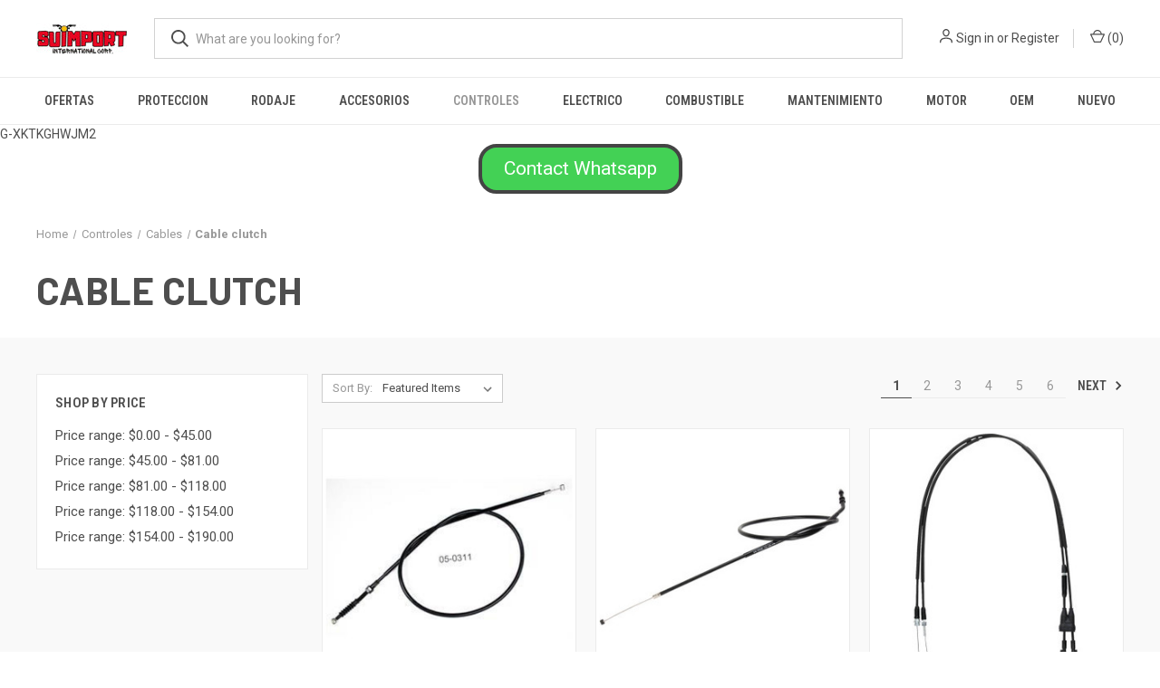

--- FILE ---
content_type: text/html; charset=UTF-8
request_url: https://suimport-racing.mybigcommerce.com/controles/cables/cable-clutch/?price_min=0&price_max=30&sort=featured
body_size: 20855
content:



<!DOCTYPE html>
<html class="no-js" lang="en">
    <head>
        <title>Controles - Cables - Cable clutch - Page 1 - Suimport International Corp.</title>
        <link rel="dns-prefetch preconnect" href="https://cdn11.bigcommerce.com/s-d3xbj61pb3" crossorigin><link rel="dns-prefetch preconnect" href="https://fonts.googleapis.com/" crossorigin><link rel="dns-prefetch preconnect" href="https://fonts.gstatic.com/" crossorigin>
        <meta name="keywords" content="suimport, racing, international, corp, corporation, s, su, sui, suim, suimp, suimpo, suimpor, moto, motor, motores, motora, motoras, motorcycle, motorcycles, atv, four track, fourtrack, fourtrak, atv, cruiser, motocross, street, street bike, streetbike, honda, kawasaki, yamaha, suzuki, gsxr, harley, harley Davidson, harleydavidson, Indian, ktm, husqvarna, husqy, husky, beta, gas gas, gasgas, calle, drag, drag racing, reflejo, reflejos, reflector, reflectores, goma, gomas, tubo, tubos, tube, tubes, tire, tires, brake, brakes, pad, pads, brake pads, freno, frenos, aceite, oil, lever, levers, manecilla, manecillas, cable, cables, grip, grips, cabillo, cabillos, handle, handlebar, handlebars, guia, guias, espejo, espejos, mirror, mirrors, aro, aros, caja, caja de bolas, pipa, pipas, pipe, pipes, exhaust, header, headers, lubricantes, lubricante, lubricant, lubricants, lube, lubes, filter, filters, filtro, filtros, filtro de aire, filtros de aire, filtro de aceite, filtros de aceite, air filter, oil filter, bulb, bulbs, lightbulb, lightbulbs, bombilla, bombillas, casco, cascos, helmet, helmets, guante, guantes, glove, gloves, plastic, plastics, plastico, plasticos, goggle, goggles, bota, botas, boots, boot, suspension, suspensiones, suspensions, sprocket, sprockets, sproket, sprokets, camon, camones, spark, spark plug, sparkplug, sparkplugs, spark plugs, sticker, stickers, ramp, rampas, rampa, electronic, electronics, electronico, electronicos, electrica, electricas, pieza, piezas, valvula, valvulas, valve, valves, o, oring, o ring, gasket, gaskets, junta, juntas, crank, cranks, crankshaft, crankshafts, connecting, connecting rod, rods, connectingrod, connectingrods, spring, springs, jet, jets, mexcla, mexclas, mescla, mesclas, valvula, valvulas, cadena, cadenas, chain, chains, lock, locks, candado, candados, straw, straws, sorbeto, sorbetos, manga, mangas, stand, stands, cover, covers, odi, odi grips, tucker, tucker rocky, tuckerrocky, pc, pc racing, hot cam, all balls, allballs, hot cam, hotcam, k&amp;s, helix, lucas, lucas oil, klotz, klotz oil, ken sean, troyleedesigns, troy lee designs, troy lee, tld, free flow, freeflo, freeflow, free flo, kreem, cream, light, lights, luz, luce, luces, clutch, clutches, cloche, cloches, foam, foams, spoke, spokes, synthetic, synthetics, spray, sprays, mechanic, mecanico, mechanics, mecanicos, computer, computers, computadora, computadoras, fluid, fluids, brake fluid, break, breaks, seat, asiento, seats, asientos, license, license plate, ciguenales, ciguenal, gas, gasoline, battery, batteries, bateria, baterias, hose, hoses, cylinder, cylinders, cilindro, cilindros, vertex, carburetor, carburetors, carburador, carburadores, carburacion, radiator, radiators, radiador, radiadores, fuel, fuel injection, tank, tanks, tanque, tanques, seal, seals, sello, sellos, fork, forks, botella, botellas, sellos de botellas, retrovisor, retrovisores, espejo retrovisor, espejos retrovisores, bomba, bombas, pump, pumps, tool, tools, herramienta, herramientas, coolant, enfriamiento, throttle, throttel, throttles, throtteles, trotel, troteles, link, linkage, master, masterlink, master link, pin, pins, visor, visors, viser, visers, vicera, viceras, house, housing, signal, signals, turn, turn signal, turn signals, mascarilla, mask, mascarillas, masks, "><link rel='canonical' href='https://suimport-racing.mybigcommerce.com/controles/cables/cable-clutch/' /><meta name='platform' content='bigcommerce.stencil' />
        
                <link rel="next" href="https://suimport-racing.mybigcommerce.com/controles/cables/cable-clutch/?price_min&#x3D;0&amp;price_max&#x3D;30&amp;page&#x3D;2">


        <link href="https://cdn11.bigcommerce.com/s-d3xbj61pb3/product_images/favicon%2048x48.png?t&#x3D;1605835183" rel="shortcut icon">
        <meta name="viewport" content="width=device-width, initial-scale=1, maximum-scale=1">

        <script nonce="">
            document.documentElement.className = document.documentElement.className.replace('no-js', 'js');
        </script>

        <script nonce="">
    function browserSupportsAllFeatures() {
        return window.Promise
            && window.fetch
            && window.URL
            && window.URLSearchParams
            && window.WeakMap
            // object-fit support
            && ('objectFit' in document.documentElement.style);
    }

    function loadScript(src) {
        var js = document.createElement('script');
        js.src = src;
        js.onerror = function () {
            console.error('Failed to load polyfill script ' + src);
        };
        document.head.appendChild(js);
    }

    if (!browserSupportsAllFeatures()) {
        loadScript('https://cdn11.bigcommerce.com/s-d3xbj61pb3/stencil/fca74150-f0a6-013d-e67b-2e9e31b90141/dist/theme-bundle.polyfills.js');
    }
</script>
        <script nonce="">window.consentManagerTranslations = `{"locale":"en","locales":{"consent_manager.data_collection_warning":"en","consent_manager.accept_all_cookies":"en","consent_manager.gdpr_settings":"en","consent_manager.data_collection_preferences":"en","consent_manager.manage_data_collection_preferences":"en","consent_manager.use_data_by_cookies":"en","consent_manager.data_categories_table":"en","consent_manager.allow":"en","consent_manager.accept":"en","consent_manager.deny":"en","consent_manager.dismiss":"en","consent_manager.reject_all":"en","consent_manager.category":"en","consent_manager.purpose":"en","consent_manager.functional_category":"en","consent_manager.functional_purpose":"en","consent_manager.analytics_category":"en","consent_manager.analytics_purpose":"en","consent_manager.targeting_category":"en","consent_manager.advertising_category":"en","consent_manager.advertising_purpose":"en","consent_manager.essential_category":"en","consent_manager.esential_purpose":"en","consent_manager.yes":"en","consent_manager.no":"en","consent_manager.not_available":"en","consent_manager.cancel":"en","consent_manager.save":"en","consent_manager.back_to_preferences":"en","consent_manager.close_without_changes":"en","consent_manager.unsaved_changes":"en","consent_manager.by_using":"en","consent_manager.agree_on_data_collection":"en","consent_manager.change_preferences":"en","consent_manager.cancel_dialog_title":"en","consent_manager.privacy_policy":"en","consent_manager.allow_category_tracking":"en","consent_manager.disallow_category_tracking":"en"},"translations":{"consent_manager.data_collection_warning":"We use cookies (and other similar technologies) to collect data to improve your shopping experience.","consent_manager.accept_all_cookies":"Accept All Cookies","consent_manager.gdpr_settings":"Settings","consent_manager.data_collection_preferences":"Website Data Collection Preferences","consent_manager.manage_data_collection_preferences":"Manage Website Data Collection Preferences","consent_manager.use_data_by_cookies":" uses data collected by cookies and JavaScript libraries to improve your shopping experience.","consent_manager.data_categories_table":"The table below outlines how we use this data by category. To opt out of a category of data collection, select 'No' and save your preferences.","consent_manager.allow":"Allow","consent_manager.accept":"Accept","consent_manager.deny":"Deny","consent_manager.dismiss":"Dismiss","consent_manager.reject_all":"Reject all","consent_manager.category":"Category","consent_manager.purpose":"Purpose","consent_manager.functional_category":"Functional","consent_manager.functional_purpose":"Enables enhanced functionality, such as videos and live chat. If you do not allow these, then some or all of these functions may not work properly.","consent_manager.analytics_category":"Analytics","consent_manager.analytics_purpose":"Provide statistical information on site usage, e.g., web analytics so we can improve this website over time.","consent_manager.targeting_category":"Targeting","consent_manager.advertising_category":"Advertising","consent_manager.advertising_purpose":"Used to create profiles or personalize content to enhance your shopping experience.","consent_manager.essential_category":"Essential","consent_manager.esential_purpose":"Essential for the site and any requested services to work, but do not perform any additional or secondary function.","consent_manager.yes":"Yes","consent_manager.no":"No","consent_manager.not_available":"N/A","consent_manager.cancel":"Cancel","consent_manager.save":"Save","consent_manager.back_to_preferences":"Back to Preferences","consent_manager.close_without_changes":"You have unsaved changes to your data collection preferences. Are you sure you want to close without saving?","consent_manager.unsaved_changes":"You have unsaved changes","consent_manager.by_using":"By using our website, you're agreeing to our","consent_manager.agree_on_data_collection":"By using our website, you're agreeing to the collection of data as described in our ","consent_manager.change_preferences":"You can change your preferences at any time","consent_manager.cancel_dialog_title":"Are you sure you want to cancel?","consent_manager.privacy_policy":"Privacy Policy","consent_manager.allow_category_tracking":"Allow [CATEGORY_NAME] tracking","consent_manager.disallow_category_tracking":"Disallow [CATEGORY_NAME] tracking"}}`;</script>

        <script nonce="">
            window.lazySizesConfig = window.lazySizesConfig || {};
            window.lazySizesConfig.loadMode = 1;
        </script>
        <script nonce="" async src="https://cdn11.bigcommerce.com/s-d3xbj61pb3/stencil/fca74150-f0a6-013d-e67b-2e9e31b90141/dist/theme-bundle.head_async.js"></script>
        
        <link href="https://fonts.googleapis.com/css?family=Roboto+Condensed:400,600%7CRoboto:400,700%7CBarlow:700&display=block" rel="stylesheet">
        
        <link rel="preload" href="https://cdn11.bigcommerce.com/s-d3xbj61pb3/stencil/fca74150-f0a6-013d-e67b-2e9e31b90141/dist/theme-bundle.font.js" as="script">
        <script nonce="" async src="https://cdn11.bigcommerce.com/s-d3xbj61pb3/stencil/fca74150-f0a6-013d-e67b-2e9e31b90141/dist/theme-bundle.font.js"></script>

        <link data-stencil-stylesheet href="https://cdn11.bigcommerce.com/s-d3xbj61pb3/stencil/fca74150-f0a6-013d-e67b-2e9e31b90141/css/theme-3038b130-9caf-013e-685e-26ef7506e26f.css" rel="stylesheet">

        <!-- Start Tracking Code for analytics_facebook -->

<script>
!function(f,b,e,v,n,t,s){if(f.fbq)return;n=f.fbq=function(){n.callMethod?n.callMethod.apply(n,arguments):n.queue.push(arguments)};if(!f._fbq)f._fbq=n;n.push=n;n.loaded=!0;n.version='2.0';n.queue=[];t=b.createElement(e);t.async=!0;t.src=v;s=b.getElementsByTagName(e)[0];s.parentNode.insertBefore(t,s)}(window,document,'script','https://connect.facebook.net/en_US/fbevents.js');

fbq('set', 'autoConfig', 'false', '186675956222796');
fbq('dataProcessingOptions', ['LDU'], 0, 0);
fbq('init', '186675956222796', {"external_id":"5d2af6d8-507d-4b85-829d-fbdaa81682de"});
fbq('set', 'agent', 'bigcommerce', '186675956222796');

function trackEvents() {
    var pathName = window.location.pathname;

    fbq('track', 'PageView', {}, "");

    // Search events start -- only fire if the shopper lands on the /search.php page
    if (pathName.indexOf('/search.php') === 0 && getUrlParameter('search_query')) {
        fbq('track', 'Search', {
            content_type: 'product_group',
            content_ids: [],
            search_string: getUrlParameter('search_query')
        });
    }
    // Search events end

    // Wishlist events start -- only fire if the shopper attempts to add an item to their wishlist
    if (pathName.indexOf('/wishlist.php') === 0 && getUrlParameter('added_product_id')) {
        fbq('track', 'AddToWishlist', {
            content_type: 'product_group',
            content_ids: []
        });
    }
    // Wishlist events end

    // Lead events start -- only fire if the shopper subscribes to newsletter
    if (pathName.indexOf('/subscribe.php') === 0 && getUrlParameter('result') === 'success') {
        fbq('track', 'Lead', {});
    }
    // Lead events end

    // Registration events start -- only fire if the shopper registers an account
    if (pathName.indexOf('/login.php') === 0 && getUrlParameter('action') === 'account_created') {
        fbq('track', 'CompleteRegistration', {}, "");
    }
    // Registration events end

    

    function getUrlParameter(name) {
        var cleanName = name.replace(/[\[]/, '\[').replace(/[\]]/, '\]');
        var regex = new RegExp('[\?&]' + cleanName + '=([^&#]*)');
        var results = regex.exec(window.location.search);
        return results === null ? '' : decodeURIComponent(results[1].replace(/\+/g, ' '));
    }
}

if (window.addEventListener) {
    window.addEventListener("load", trackEvents, false)
}
</script>
<noscript><img height="1" width="1" style="display:none" alt="null" src="https://www.facebook.com/tr?id=186675956222796&ev=PageView&noscript=1&a=plbigcommerce1.2&eid="/></noscript>

<!-- End Tracking Code for analytics_facebook -->

<!-- Start Tracking Code for analytics_googleanalytics -->

G-XKTKGHWJM2

<!-- End Tracking Code for analytics_googleanalytics -->

<!-- Start Tracking Code for analytics_googleanalytics4 -->

<script data-cfasync="false" src="https://cdn11.bigcommerce.com/shared/js/google_analytics4_bodl_subscribers-358423becf5d870b8b603a81de597c10f6bc7699.js" integrity="sha256-gtOfJ3Avc1pEE/hx6SKj/96cca7JvfqllWA9FTQJyfI=" crossorigin="anonymous"></script>
<script data-cfasync="false">
  (function () {
    window.dataLayer = window.dataLayer || [];

    function gtag(){
        dataLayer.push(arguments);
    }

    function initGA4(event) {
         function setupGtag() {
            function configureGtag() {
                gtag('js', new Date());
                gtag('set', 'developer_id.dMjk3Nj', true);
                gtag('config', 'G-XKTKGHWJM2');
            }

            var script = document.createElement('script');

            script.src = 'https://www.googletagmanager.com/gtag/js?id=G-XKTKGHWJM2';
            script.async = true;
            script.onload = configureGtag;

            document.head.appendChild(script);
        }

        setupGtag();

        if (typeof subscribeOnBodlEvents === 'function') {
            subscribeOnBodlEvents('G-XKTKGHWJM2', false);
        }

        window.removeEventListener(event.type, initGA4);
    }

    

    var eventName = document.readyState === 'complete' ? 'consentScriptsLoaded' : 'DOMContentLoaded';
    window.addEventListener(eventName, initGA4, false);
  })()
</script>

<!-- End Tracking Code for analytics_googleanalytics4 -->

<!-- Start Tracking Code for analytics_siteverification -->

<meta name="google-site-verification" content="7kOLOm5Y41gd7FlNEdiZuZ4LZVe6K1-wgXSN-rhkfYY" />

<!-- End Tracking Code for analytics_siteverification -->


<script type="text/javascript" src="https://checkout-sdk.bigcommerce.com/v1/loader.js" defer ></script>
<script type="text/javascript">
fbq('track', 'ViewCategory', {"content_ids":["37917","37809","37805","37797","37676","37644","37590","37552","37532","37327","37236","37200"],"content_type":"product_group","content_category":"Cable clutch"});
</script>
<script type="text/javascript">
var BCData = {};
</script>

 <script data-cfasync="false" src="https://microapps.bigcommerce.com/bodl-events/1.9.4/index.js" integrity="sha256-Y0tDj1qsyiKBRibKllwV0ZJ1aFlGYaHHGl/oUFoXJ7Y=" nonce="" crossorigin="anonymous"></script>
 <script data-cfasync="false" nonce="">

 (function() {
    function decodeBase64(base64) {
       const text = atob(base64);
       const length = text.length;
       const bytes = new Uint8Array(length);
       for (let i = 0; i < length; i++) {
          bytes[i] = text.charCodeAt(i);
       }
       const decoder = new TextDecoder();
       return decoder.decode(bytes);
    }
    window.bodl = JSON.parse(decodeBase64("[base64]"));
 })()

 </script>

<script nonce="">
(function () {
    var xmlHttp = new XMLHttpRequest();

    xmlHttp.open('POST', 'https://bes.gcp.data.bigcommerce.com/nobot');
    xmlHttp.setRequestHeader('Content-Type', 'application/json');
    xmlHttp.send('{"store_id":"1001504437","timezone_offset":"-4.0","timestamp":"2026-02-01T01:08:46.37596800Z","visit_id":"4eee31be-156d-4e31-9137-9f8e26fe4f39","channel_id":1}');
})();
</script>

        

        <script nonce="">
            var theme_settings = {
                show_fast_cart: true,
                linksPerCol: 10,
            };
        </script>

        <link rel="preload" href="https://cdn11.bigcommerce.com/s-d3xbj61pb3/stencil/fca74150-f0a6-013d-e67b-2e9e31b90141/dist/theme-bundle.main.js" as="script">
    </head>
    <body>
        <svg data-src="https://cdn11.bigcommerce.com/s-d3xbj61pb3/stencil/fca74150-f0a6-013d-e67b-2e9e31b90141/img/icon-sprite.svg" class="icons-svg-sprite"></svg>

        <header class="header" role="banner">
    <a href="#" class="mobileMenu-toggle" data-mobile-menu-toggle="menu">
        <span class="mobileMenu-toggleIcon"></span>
    </a>

    <div class="header-logo--wrap">
        <div class="header-logo">
            
            <div class="logo-and-toggle">
                <div class="desktopMenu-toggle">
                    <a href="javascript:void(0);" class="mobileMenu-toggle">
                        <span class="mobileMenu-toggleIcon"></span>
                    </a>
                </div>
                
                    <div class="logo-wrap"><a href="https://suimport-racing.mybigcommerce.com/" class="header-logo__link" data-header-logo-link>
        <div class="header-logo-image-container">
            <img class="header-logo-image"
                 src="https://cdn11.bigcommerce.com/s-d3xbj61pb3/images/stencil/100x45/suimport_logo_no_phone_1742389070__94749.original.jpeg"
                 srcset="https://cdn11.bigcommerce.com/s-d3xbj61pb3/images/stencil/100x45/suimport_logo_no_phone_1742389070__94749.original.jpeg 1x, https://cdn11.bigcommerce.com/s-d3xbj61pb3/images/stencil/200x90/suimport_logo_no_phone_1742389070__94749.original.jpeg 2x"
                 alt="Suimport International Corp."
                 title="Suimport International Corp.">
        </div>
</a>
</div>
            </div>
            
            <div class="quickSearchWrap" id="quickSearch" aria-hidden="true" tabindex="-1" data-prevent-quick-search-close>
                <div>
    <!-- snippet location forms_search -->
    <form class="form" action="/search.php">
        <fieldset class="form-fieldset">
            <div class="form-field">
                <label class="is-srOnly" for="search_query">Search</label>
                <input class="form-input" data-search-quick name="search_query" id="search_query" data-error-message="Search field cannot be empty." placeholder="What are you looking for?" autocomplete="off">
                <button type="submit" class="form-button">
                    <i class="icon" aria-hidden="true">
                        <svg><use xlink:href="#icon-search" /></svg>
                    </i>
                </button>
            </div>
        </fieldset>
    </form>
    <section class="quickSearchResults" data-bind="html: results"></section>
    <p role="status"
       aria-live="polite"
       class="aria-description--hidden"
       data-search-aria-message-predefined-text="product results for"
    ></p>
</div>
            </div>
            <div class="navUser-wrap">
                <nav class="navUser">
    <ul class="navUser-section navUser-section--alt">
        <li class="navUser-item navUser-item--account">
            <i class="icon" aria-hidden="true">
                <svg><use xlink:href="#icon-user" /></svg>
            </i>
                <a class="navUser-action"
                   href="/login.php"
                   aria-label="Sign in"
                >
                    Sign in
                </a>
                    <span>or</span> <a class="navUser-action" href="/login.php?action&#x3D;create_account">Register</a>
        </li>
                <li class="navUser-item navUser-item--mobile-search">
            <i class="icon" aria-hidden="true">
                <svg><use xlink:href="#icon-search" /></svg>
            </i>
        </li>
        <li class="navUser-item navUser-item--cart">
            <a
                class="navUser-action"
                data-cart-preview
                data-dropdown="cart-preview-dropdown"
                data-options="align:right"
                href="/cart.php"
                aria-label="Cart with 0 items"
            >
                <i class="icon" aria-hidden="true">
                    <svg><use xlink:href="#icon-cart" /></svg>
                </i>
                (<span class=" cart-quantity"></span>)
            </a>

            <div class="dropdown-menu" id="cart-preview-dropdown" data-dropdown-content aria-hidden="true"></div>
        </li>
    </ul>
</nav>
            </div>
        </div>
    </div>

    <div class="navPages-container" id="menu" data-menu>
        <span class="mobile-closeNav">
    <i class="icon" aria-hidden="true">
        <svg><use xlink:href="#icon-close-large" /></svg>
    </i>
    close
</span>
<nav class="navPages">
    <ul class="navPages-list navPages-list--user 5765697a656e20596f756e67">
            <li class="navPages-item">
                <i class="icon" aria-hidden="true">
                    <svg><use xlink:href="#icon-user" /></svg>
                </i>
                <a class="navPages-action" href="/login.php">Sign in</a>
                    or
                    <a class="navPages-action"
                       href="/login.php?action&#x3D;create_account"
                       aria-label="Register"
                    >
                        Register
                    </a>
            </li>
    </ul>
    <ul class="navPages-list navPages-mega navPages-mainNav">
            <li class="navPages-item">
                <a class="navPages-action"
   href="https://suimport-racing.mybigcommerce.com/ofertas/"
   aria-label="OFERTAS"
>
    OFERTAS
</a>
            </li>
            <li class="navPages-item">
                <a class="navPages-action has-subMenu"
   href="https://suimport-racing.mybigcommerce.com/proteccion/"
   data-collapsible="navPages-629"
>
    Proteccion
    <i class="icon navPages-action-moreIcon" aria-hidden="true">
        <svg><use xlink:href="#icon-chevron-down" /></svg>
    </i>
</a>
<div class="column-menu navPage-subMenu" id="navPages-629" aria-hidden="true" tabindex="-1">
    <ul class="navPage-subMenu-list">
            <li class="navPage-subMenu-item">
                <i class="icon navPages-action-moreIcon" aria-hidden="true"><svg><use xlink:href="#icon-chevron-right" /></svg></i>
                <a class="navPage-subMenu-action navPages-action" href="https://suimport-racing.mybigcommerce.com/seguridad-y-proteccia-n/botas/">Botas</a>
                
            </li>
            <li class="navPage-subMenu-item">
                <i class="icon navPages-action-moreIcon" aria-hidden="true"><svg><use xlink:href="#icon-chevron-right" /></svg></i>
                <a class="navPage-subMenu-action navPages-action" href="https://suimport-racing.mybigcommerce.com/seguridad-y-proteccia-n/cascos/">Cascos</a>
                    <i class="icon navPages-action-moreIcon navPages-action-closed" aria-hidden="true"><svg><use xlink:href="#icon-plus" /></svg></i>
                    <i class="icon navPages-action-moreIcon navPages-action-open" aria-hidden="true"><svg><use xlink:href="#icon-minus" /></svg></i>
                
            </li>
                    <li class="navPage-childList-item">
                        <a class="navPage-childList-action navPages-action" href="https://suimport-racing.mybigcommerce.com/seguridad-y-proteccia-n/cascos/piezas-para-cascos/">Piezas para cascos</a>
                    </li>
            <li class="navPage-subMenu-item">
                <i class="icon navPages-action-moreIcon" aria-hidden="true"><svg><use xlink:href="#icon-chevron-right" /></svg></i>
                <a class="navPage-subMenu-action navPages-action" href="https://suimport-racing.mybigcommerce.com/seguridad-y-proteccia-n/gafas-y-goggles/">Gafas y Goggles</a>
                
            </li>
            <li class="navPage-subMenu-item">
                <i class="icon navPages-action-moreIcon" aria-hidden="true"><svg><use xlink:href="#icon-chevron-right" /></svg></i>
                <a class="navPage-subMenu-action navPages-action" href="https://suimport-racing.mybigcommerce.com/seguridad-y-proteccia-n/guantes/">Guantes</a>
                
            </li>
            <li class="navPage-subMenu-item">
                <i class="icon navPages-action-moreIcon" aria-hidden="true"><svg><use xlink:href="#icon-chevron-right" /></svg></i>
                <a class="navPage-subMenu-action navPages-action" href="https://suimport-racing.mybigcommerce.com/seguridad-y-proteccia-n/mascaras/">Mascaras</a>
                
            </li>
            <li class="navPage-subMenu-item">
                <i class="icon navPages-action-moreIcon" aria-hidden="true"><svg><use xlink:href="#icon-chevron-right" /></svg></i>
                <a class="navPage-subMenu-action navPages-action" href="https://suimport-racing.mybigcommerce.com/seguridad-y-proteccia-n/para-la-maquina/">Para la maquina</a>
                
            </li>
            <li class="navPage-subMenu-item">
                <i class="icon navPages-action-moreIcon" aria-hidden="true"><svg><use xlink:href="#icon-chevron-right" /></svg></i>
                <a class="navPage-subMenu-action navPages-action" href="https://suimport-racing.mybigcommerce.com/seguridad-y-proteccia-n/vestimenta/">Vestimenta</a>
                
            </li>
    </ul>
</div>
            </li>
            <li class="navPages-item">
                <a class="navPages-action has-subMenu"
   href="https://suimport-racing.mybigcommerce.com/rodaje/"
   data-collapsible="navPages-441"
>
    Rodaje
    <i class="icon navPages-action-moreIcon" aria-hidden="true">
        <svg><use xlink:href="#icon-chevron-down" /></svg>
    </i>
</a>
<div class="column-menu navPage-subMenu" id="navPages-441" aria-hidden="true" tabindex="-1">
    <ul class="navPage-subMenu-list">
            <li class="navPage-subMenu-item">
                <i class="icon navPages-action-moreIcon" aria-hidden="true"><svg><use xlink:href="#icon-chevron-right" /></svg></i>
                <a class="navPage-subMenu-action navPages-action" href="https://suimport-racing.mybigcommerce.com/suspension-sellos/">Suspension </a>
                    <i class="icon navPages-action-moreIcon navPages-action-closed" aria-hidden="true"><svg><use xlink:href="#icon-plus" /></svg></i>
                    <i class="icon navPages-action-moreIcon navPages-action-open" aria-hidden="true"><svg><use xlink:href="#icon-minus" /></svg></i>
                
            </li>
                    <li class="navPage-childList-item">
                        <a class="navPage-childList-action navPages-action" href="https://suimport-racing.mybigcommerce.com/suspension/componentes-delanteros/">Componentes delanteros</a>
                    </li>
                    <li class="navPage-childList-item">
                        <a class="navPage-childList-action navPages-action" href="https://suimport-racing.mybigcommerce.com/componentes-traseros/">Componentes traseros</a>
                    </li>
            <li class="navPage-subMenu-item">
                <i class="icon navPages-action-moreIcon" aria-hidden="true"><svg><use xlink:href="#icon-chevron-right" /></svg></i>
                <a class="navPage-subMenu-action navPages-action" href="https://suimport-racing.mybigcommerce.com/sprockets-cadenas-poleas/">Sprockets, Cadenas, Poleas</a>
                    <i class="icon navPages-action-moreIcon navPages-action-closed" aria-hidden="true"><svg><use xlink:href="#icon-plus" /></svg></i>
                    <i class="icon navPages-action-moreIcon navPages-action-open" aria-hidden="true"><svg><use xlink:href="#icon-minus" /></svg></i>
                
            </li>
                    <li class="navPage-childList-item">
                        <a class="navPage-childList-action navPages-action" href="https://suimport-racing.mybigcommerce.com/sprokets-cadenas/cadenas/">Cadenas</a>
                    </li>
                    <li class="navPage-childList-item">
                        <a class="navPage-childList-action navPages-action" href="https://suimport-racing.mybigcommerce.com/sprokets-y-cadenas/poleas/">Poleas</a>
                    </li>
                    <li class="navPage-childList-item">
                        <a class="navPage-childList-action navPages-action" href="https://suimport-racing.mybigcommerce.com/sprokets-cadenas/jabones-rolillos-y-tensores/">Jabones, rolillos y tensores</a>
                    </li>
                    <li class="navPage-childList-item">
                        <a class="navPage-childList-action navPages-action" href="https://suimport-racing.mybigcommerce.com/sprokets-cadenas/sprockets-delanteros/">Sprockets delanteros</a>
                    </li>
                    <li class="navPage-childList-item">
                        <a class="navPage-childList-action navPages-action" href="https://suimport-racing.mybigcommerce.com/sprokets-cadenas/sprockets/">Sprockets traseros</a>
                    </li>
            <li class="navPage-subMenu-item">
                <i class="icon navPages-action-moreIcon" aria-hidden="true"><svg><use xlink:href="#icon-chevron-right" /></svg></i>
                <a class="navPage-subMenu-action navPages-action" href="https://suimport-racing.mybigcommerce.com/aros-y-gomas/componentes-de-aros/">Componentes de Aros</a>
                    <i class="icon navPages-action-moreIcon navPages-action-closed" aria-hidden="true"><svg><use xlink:href="#icon-plus" /></svg></i>
                    <i class="icon navPages-action-moreIcon navPages-action-open" aria-hidden="true"><svg><use xlink:href="#icon-minus" /></svg></i>
                
            </li>
                    <li class="navPage-childList-item">
                        <a class="navPage-childList-action navPages-action" href="https://suimport-racing.mybigcommerce.com/aros-y-gomas/gomas/">Gomas</a>
                    </li>
                    <li class="navPage-childList-item">
                        <a class="navPage-childList-action navPages-action" href="https://suimport-racing.mybigcommerce.com/aros-y-gomas/componentes-de-aros/accesorios-de-aros/">Accesorios de aros</a>
                    </li>
                    <li class="navPage-childList-item">
                        <a class="navPage-childList-action navPages-action" href="https://suimport-racing.mybigcommerce.com/aros-y-gomas/componentes-de-aros/caja-de-bolas/">Caja de bolas </a>
                    </li>
            <li class="navPage-subMenu-item">
                <i class="icon navPages-action-moreIcon" aria-hidden="true"><svg><use xlink:href="#icon-chevron-right" /></svg></i>
                <a class="navPage-subMenu-action navPages-action" href="https://suimport-racing.mybigcommerce.com/aros-y-gomas/tubos/">Tubos</a>
                
            </li>
    </ul>
</div>
            </li>
            <li class="navPages-item">
                <a class="navPages-action has-subMenu"
   href="https://suimport-racing.mybigcommerce.com/accesorios/"
   data-collapsible="navPages-349"
>
    Accesorios
    <i class="icon navPages-action-moreIcon" aria-hidden="true">
        <svg><use xlink:href="#icon-chevron-down" /></svg>
    </i>
</a>
<div class="column-menu navPage-subMenu" id="navPages-349" aria-hidden="true" tabindex="-1">
    <ul class="navPage-subMenu-list">
            <li class="navPage-subMenu-item">
                <i class="icon navPages-action-moreIcon" aria-hidden="true"><svg><use xlink:href="#icon-chevron-right" /></svg></i>
                <a class="navPage-subMenu-action navPages-action" href="https://suimport-racing.mybigcommerce.com/graficas-stickers-1/">Stickers</a>
                
            </li>
            <li class="navPage-subMenu-item">
                <i class="icon navPages-action-moreIcon" aria-hidden="true"><svg><use xlink:href="#icon-chevron-right" /></svg></i>
                <a class="navPage-subMenu-action navPages-action" href="https://suimport-racing.mybigcommerce.com/calle/">Calle</a>
                
            </li>
            <li class="navPage-subMenu-item">
                <i class="icon navPages-action-moreIcon" aria-hidden="true"><svg><use xlink:href="#icon-chevron-right" /></svg></i>
                <a class="navPage-subMenu-action navPages-action" href="https://suimport-racing.mybigcommerce.com/body/offroad/">Offroad </a>
                
            </li>
    </ul>
</div>
            </li>
            <li class="navPages-item">
                <a class="navPages-action has-subMenu activePage"
   href="https://suimport-racing.mybigcommerce.com/guias-cables-manecillas-cabillos/"
   data-collapsible="navPages-274"
>
    Controles
    <i class="icon navPages-action-moreIcon" aria-hidden="true">
        <svg><use xlink:href="#icon-chevron-down" /></svg>
    </i>
</a>
<div class="column-menu navPage-subMenu" id="navPages-274" aria-hidden="true" tabindex="-1">
    <ul class="navPage-subMenu-list">
            <li class="navPage-subMenu-item">
                <i class="icon navPages-action-moreIcon" aria-hidden="true"><svg><use xlink:href="#icon-chevron-right" /></svg></i>
                <a class="navPage-subMenu-action navPages-action" href="https://suimport-racing.mybigcommerce.com/frenos-y-clutch/">Frenos y Clutch</a>
                    <i class="icon navPages-action-moreIcon navPages-action-closed" aria-hidden="true"><svg><use xlink:href="#icon-plus" /></svg></i>
                    <i class="icon navPages-action-moreIcon navPages-action-open" aria-hidden="true"><svg><use xlink:href="#icon-minus" /></svg></i>
                
            </li>
                    <li class="navPage-childList-item">
                        <a class="navPage-childList-action navPages-action" href="https://suimport-racing.mybigcommerce.com/banda/">Banda</a>
                    </li>
                    <li class="navPage-childList-item">
                        <a class="navPage-childList-action navPages-action" href="https://suimport-racing.mybigcommerce.com/motor/clutches/">Clutches</a>
                    </li>
                    <li class="navPage-childList-item">
                        <a class="navPage-childList-action navPages-action" href="https://suimport-racing.mybigcommerce.com/frenos/componentes-del-freno/">Componentes del freno</a>
                    </li>
                    <li class="navPage-childList-item">
                        <a class="navPage-childList-action navPages-action" href="https://suimport-racing.mybigcommerce.com/frenos-y-clutches/pads/">Pads</a>
                    </li>
            <li class="navPage-subMenu-item">
                <i class="icon navPages-action-moreIcon" aria-hidden="true"><svg><use xlink:href="#icon-chevron-right" /></svg></i>
                <a class="navPage-subMenu-action navPages-action" href="https://suimport-racing.mybigcommerce.com/controles/cabillos/">Cabillos</a>
                    <i class="icon navPages-action-moreIcon navPages-action-closed" aria-hidden="true"><svg><use xlink:href="#icon-plus" /></svg></i>
                    <i class="icon navPages-action-moreIcon navPages-action-open" aria-hidden="true"><svg><use xlink:href="#icon-minus" /></svg></i>
                
            </li>
                    <li class="navPage-childList-item">
                        <a class="navPage-childList-action navPages-action" href="https://suimport-racing.mybigcommerce.com/controles/cabillos/atv-jetski/">ATV, Jetski</a>
                    </li>
                    <li class="navPage-childList-item">
                        <a class="navPage-childList-action navPages-action" href="https://suimport-racing.mybigcommerce.com/controles/cabillos/cabillo-plastico-y-pesas/">Cabillo plastico y Pesas</a>
                    </li>
                    <li class="navPage-childList-item">
                        <a class="navPage-childList-action navPages-action" href="https://suimport-racing.mybigcommerce.com/controles/cabillos/cruiser/">Cruiser</a>
                    </li>
                    <li class="navPage-childList-item">
                        <a class="navPage-childList-action navPages-action" href="https://suimport-racing.mybigcommerce.com/controles/cabillos/motocross-supermoto-enduro/">Motocross, Supermoto, Enduro</a>
                    </li>
                    <li class="navPage-childList-item">
                        <a class="navPage-childList-action navPages-action" href="https://suimport-racing.mybigcommerce.com/controles/cabillos/motora-deportiva/">Motora deportiva</a>
                    </li>
            <li class="navPage-subMenu-item">
                <i class="icon navPages-action-moreIcon" aria-hidden="true"><svg><use xlink:href="#icon-chevron-right" /></svg></i>
                <a class="navPage-subMenu-action navPages-action" href="https://suimport-racing.mybigcommerce.com/controles/guias/">Guias</a>
                
            </li>
            <li class="navPage-subMenu-item">
                <i class="icon navPages-action-moreIcon" aria-hidden="true"><svg><use xlink:href="#icon-chevron-right" /></svg></i>
                <a class="navPage-subMenu-action navPages-action" href="https://suimport-racing.mybigcommerce.com/controles/handguards/">Handguards</a>
                
            </li>
            <li class="navPage-subMenu-item">
                <i class="icon navPages-action-moreIcon" aria-hidden="true"><svg><use xlink:href="#icon-chevron-right" /></svg></i>
                <a class="navPage-subMenu-action navPages-action" href="https://suimport-racing.mybigcommerce.com/controles/controles-de-las-manos/manecillas/">Manecillas</a>
                
            </li>
            <li class="navPage-subMenu-item">
                <i class="icon navPages-action-moreIcon" aria-hidden="true"><svg><use xlink:href="#icon-chevron-right" /></svg></i>
                <a class="navPage-subMenu-action navPages-action activePage" href="https://suimport-racing.mybigcommerce.com/cables/">Cables</a>
                    <i class="icon navPages-action-moreIcon navPages-action-closed" aria-hidden="true"><svg><use xlink:href="#icon-plus" /></svg></i>
                    <i class="icon navPages-action-moreIcon navPages-action-open" aria-hidden="true"><svg><use xlink:href="#icon-minus" /></svg></i>
                
            </li>
                    <li class="navPage-childList-item">
                        <a class="navPage-childList-action navPages-action" href="https://suimport-racing.mybigcommerce.com/controles/cables/cable-acelerador/">Cable acelerador</a>
                    </li>
                    <li class="navPage-childList-item">
                        <a class="navPage-childList-action navPages-action" href="https://suimport-racing.mybigcommerce.com/cable-choke-1/">Cable choke</a>
                    </li>
                    <li class="navPage-childList-item">
                        <a class="navPage-childList-action navPages-action activePage" href="https://suimport-racing.mybigcommerce.com/controles/cables/cable-clutch/">Cable clutch</a>
                    </li>
                    <li class="navPage-childList-item">
                        <a class="navPage-childList-action navPages-action" href="https://suimport-racing.mybigcommerce.com/controles/cables/cable-de-marca-milla/">Cable de marca milla</a>
                    </li>
                    <li class="navPage-childList-item">
                        <a class="navPage-childList-action navPages-action" href="https://suimport-racing.mybigcommerce.com/controles/cables/cable-freno/">Cable freno</a>
                    </li>
            <li class="navPage-subMenu-item">
                <i class="icon navPages-action-moreIcon" aria-hidden="true"><svg><use xlink:href="#icon-chevron-right" /></svg></i>
                <a class="navPage-subMenu-action navPages-action" href="https://suimport-racing.mybigcommerce.com/espejos-retrovisores/">Espejos retrovisores</a>
                
            </li>
            <li class="navPage-subMenu-item">
                <i class="icon navPages-action-moreIcon" aria-hidden="true"><svg><use xlink:href="#icon-chevron-right" /></svg></i>
                <a class="navPage-subMenu-action navPages-action" href="https://suimport-racing.mybigcommerce.com/controles/controles-de-los-pies/">Controles de los pies</a>
                
            </li>
    </ul>
</div>
            </li>
            <li class="navPages-item">
                <a class="navPages-action has-subMenu"
   href="https://suimport-racing.mybigcommerce.com/piezas-electricas/"
   data-collapsible="navPages-250"
>
    Electrico 
    <i class="icon navPages-action-moreIcon" aria-hidden="true">
        <svg><use xlink:href="#icon-chevron-down" /></svg>
    </i>
</a>
<div class="column-menu navPage-subMenu" id="navPages-250" aria-hidden="true" tabindex="-1">
    <ul class="navPage-subMenu-list">
            <li class="navPage-subMenu-item">
                <i class="icon navPages-action-moreIcon" aria-hidden="true"><svg><use xlink:href="#icon-chevron-right" /></svg></i>
                <a class="navPage-subMenu-action navPages-action" href="https://suimport-racing.mybigcommerce.com/electrico/baterias/">Baterias</a>
                
            </li>
            <li class="navPage-subMenu-item">
                <i class="icon navPages-action-moreIcon" aria-hidden="true"><svg><use xlink:href="#icon-chevron-right" /></svg></i>
                <a class="navPage-subMenu-action navPages-action" href="https://suimport-racing.mybigcommerce.com/electrico-/caps-de-spark/">Caps de spark</a>
                
            </li>
            <li class="navPage-subMenu-item">
                <i class="icon navPages-action-moreIcon" aria-hidden="true"><svg><use xlink:href="#icon-chevron-right" /></svg></i>
                <a class="navPage-subMenu-action navPages-action" href="https://suimport-racing.mybigcommerce.com/electrico/estator/">Estator</a>
                
            </li>
            <li class="navPage-subMenu-item">
                <i class="icon navPages-action-moreIcon" aria-hidden="true"><svg><use xlink:href="#icon-chevron-right" /></svg></i>
                <a class="navPage-subMenu-action navPages-action" href="https://suimport-racing.mybigcommerce.com/electrico/ignicion/">Ignicion</a>
                
            </li>
            <li class="navPage-subMenu-item">
                <i class="icon navPages-action-moreIcon" aria-hidden="true"><svg><use xlink:href="#icon-chevron-right" /></svg></i>
                <a class="navPage-subMenu-action navPages-action" href="https://suimport-racing.mybigcommerce.com/electrico/se-ales/">Señales</a>
                
            </li>
            <li class="navPage-subMenu-item">
                <i class="icon navPages-action-moreIcon" aria-hidden="true"><svg><use xlink:href="#icon-chevron-right" /></svg></i>
                <a class="navPage-subMenu-action navPages-action" href="https://suimport-racing.mybigcommerce.com/puerquitos/">Puerquitos</a>
                
            </li>
            <li class="navPage-subMenu-item">
                <i class="icon navPages-action-moreIcon" aria-hidden="true"><svg><use xlink:href="#icon-chevron-right" /></svg></i>
                <a class="navPage-subMenu-action navPages-action" href="https://suimport-racing.mybigcommerce.com/electrico/bombillas/">Bombillas</a>
                
            </li>
            <li class="navPage-subMenu-item">
                <i class="icon navPages-action-moreIcon" aria-hidden="true"><svg><use xlink:href="#icon-chevron-right" /></svg></i>
                <a class="navPage-subMenu-action navPages-action" href="https://suimport-racing.mybigcommerce.com/electrico/regulador-de-voltaje/">Regulador de voltaje</a>
                
            </li>
            <li class="navPage-subMenu-item">
                <i class="icon navPages-action-moreIcon" aria-hidden="true"><svg><use xlink:href="#icon-chevron-right" /></svg></i>
                <a class="navPage-subMenu-action navPages-action" href="https://suimport-racing.mybigcommerce.com/electrico/spark-plugs/">Spark Plugs</a>
                
            </li>
            <li class="navPage-subMenu-item">
                <i class="icon navPages-action-moreIcon" aria-hidden="true"><svg><use xlink:href="#icon-chevron-right" /></svg></i>
                <a class="navPage-subMenu-action navPages-action" href="https://suimport-racing.mybigcommerce.com/starters/">Starters</a>
                
            </li>
            <li class="navPage-subMenu-item">
                <i class="icon navPages-action-moreIcon" aria-hidden="true"><svg><use xlink:href="#icon-chevron-right" /></svg></i>
                <a class="navPage-subMenu-action navPages-action" href="https://suimport-racing.mybigcommerce.com/electrico/switches/">Switches</a>
                
            </li>
    </ul>
</div>
            </li>
            <li class="navPages-item">
                <a class="navPages-action has-subMenu"
   href="https://suimport-racing.mybigcommerce.com/combustible/"
   data-collapsible="navPages-551"
>
    Combustible
    <i class="icon navPages-action-moreIcon" aria-hidden="true">
        <svg><use xlink:href="#icon-chevron-down" /></svg>
    </i>
</a>
<div class="column-menu navPage-subMenu" id="navPages-551" aria-hidden="true" tabindex="-1">
    <ul class="navPage-subMenu-list">
            <li class="navPage-subMenu-item">
                <i class="icon navPages-action-moreIcon" aria-hidden="true"><svg><use xlink:href="#icon-chevron-right" /></svg></i>
                <a class="navPage-subMenu-action navPages-action" href="https://suimport-racing.mybigcommerce.com/bomba-de-gasolina/">Bomba de gasolina</a>
                
            </li>
            <li class="navPage-subMenu-item">
                <i class="icon navPages-action-moreIcon" aria-hidden="true"><svg><use xlink:href="#icon-chevron-right" /></svg></i>
                <a class="navPage-subMenu-action navPages-action" href="https://suimport-racing.mybigcommerce.com/flappers/">Flappers</a>
                
            </li>
            <li class="navPage-subMenu-item">
                <i class="icon navPages-action-moreIcon" aria-hidden="true"><svg><use xlink:href="#icon-chevron-right" /></svg></i>
                <a class="navPage-subMenu-action navPages-action" href="https://suimport-racing.mybigcommerce.com/carburacion-y-fuel-injection/jets-de-gasolina/">Jets de gasolina</a>
                
            </li>
            <li class="navPage-subMenu-item">
                <i class="icon navPages-action-moreIcon" aria-hidden="true"><svg><use xlink:href="#icon-chevron-right" /></svg></i>
                <a class="navPage-subMenu-action navPages-action" href="https://suimport-racing.mybigcommerce.com/carburacion-y-fuel-injection/kit-de-carburador/">Kit de carburador</a>
                
            </li>
            <li class="navPage-subMenu-item">
                <i class="icon navPages-action-moreIcon" aria-hidden="true"><svg><use xlink:href="#icon-chevron-right" /></svg></i>
                <a class="navPage-subMenu-action navPages-action" href="https://suimport-racing.mybigcommerce.com/carburacion-y-fuel-injection/llave-de-gasolina/">Llave de gasolina</a>
                
            </li>
            <li class="navPage-subMenu-item">
                <i class="icon navPages-action-moreIcon" aria-hidden="true"><svg><use xlink:href="#icon-chevron-right" /></svg></i>
                <a class="navPage-subMenu-action navPages-action" href="https://suimport-racing.mybigcommerce.com/carburacion-y-fuel-injection/mangas/">Mangas</a>
                
            </li>
            <li class="navPage-subMenu-item">
                <i class="icon navPages-action-moreIcon" aria-hidden="true"><svg><use xlink:href="#icon-chevron-right" /></svg></i>
                <a class="navPage-subMenu-action navPages-action" href="https://suimport-racing.mybigcommerce.com/intake/">Intake</a>
                
            </li>
    </ul>
</div>
            </li>
            <li class="navPages-item">
                <a class="navPages-action has-subMenu"
   href="https://suimport-racing.mybigcommerce.com/mantenimiento/"
   data-collapsible="navPages-244"
>
    Mantenimiento
    <i class="icon navPages-action-moreIcon" aria-hidden="true">
        <svg><use xlink:href="#icon-chevron-down" /></svg>
    </i>
</a>
<div class="column-menu navPage-subMenu" id="navPages-244" aria-hidden="true" tabindex="-1">
    <ul class="navPage-subMenu-list">
            <li class="navPage-subMenu-item">
                <i class="icon navPages-action-moreIcon" aria-hidden="true"><svg><use xlink:href="#icon-chevron-right" /></svg></i>
                <a class="navPage-subMenu-action navPages-action" href="https://suimport-racing.mybigcommerce.com/filtros-de-aire/">Filtros de aire</a>
                
            </li>
            <li class="navPage-subMenu-item">
                <i class="icon navPages-action-moreIcon" aria-hidden="true"><svg><use xlink:href="#icon-chevron-right" /></svg></i>
                <a class="navPage-subMenu-action navPages-action" href="https://suimport-racing.mybigcommerce.com/herramientas/tornilleria/">Tornilleria </a>
                
            </li>
            <li class="navPage-subMenu-item">
                <i class="icon navPages-action-moreIcon" aria-hidden="true"><svg><use xlink:href="#icon-chevron-right" /></svg></i>
                <a class="navPage-subMenu-action navPages-action" href="https://suimport-racing.mybigcommerce.com/mantenimiento/aceite/">Lubricantes  y Fluidos</a>
                
            </li>
            <li class="navPage-subMenu-item">
                <i class="icon navPages-action-moreIcon" aria-hidden="true"><svg><use xlink:href="#icon-chevron-right" /></svg></i>
                <a class="navPage-subMenu-action navPages-action" href="https://suimport-racing.mybigcommerce.com/filtros/">Filtros de aceite</a>
                
            </li>
            <li class="navPage-subMenu-item">
                <i class="icon navPages-action-moreIcon" aria-hidden="true"><svg><use xlink:href="#icon-chevron-right" /></svg></i>
                <a class="navPage-subMenu-action navPages-action" href="https://suimport-racing.mybigcommerce.com/mantenimiento-y-servicio/filtros-de-gasolina/">Filtros de gasolina</a>
                
            </li>
            <li class="navPage-subMenu-item">
                <i class="icon navPages-action-moreIcon" aria-hidden="true"><svg><use xlink:href="#icon-chevron-right" /></svg></i>
                <a class="navPage-subMenu-action navPages-action" href="https://suimport-racing.mybigcommerce.com/herramientas-1/">Herramientas</a>
                
            </li>
    </ul>
</div>
            </li>
            <li class="navPages-item">
                <a class="navPages-action has-subMenu"
   href="https://suimport-racing.mybigcommerce.com/piezas-del-motor/"
   data-collapsible="navPages-249"
>
    Motor
    <i class="icon navPages-action-moreIcon" aria-hidden="true">
        <svg><use xlink:href="#icon-chevron-down" /></svg>
    </i>
</a>
<div class="column-menu navPage-subMenu" id="navPages-249" aria-hidden="true" tabindex="-1">
    <ul class="navPage-subMenu-list">
            <li class="navPage-subMenu-item">
                <i class="icon navPages-action-moreIcon" aria-hidden="true"><svg><use xlink:href="#icon-chevron-right" /></svg></i>
                <a class="navPage-subMenu-action navPages-action" href="https://suimport-racing.mybigcommerce.com/piezas-del-motor/cilindros/">Tapa</a>
                
            </li>
            <li class="navPage-subMenu-item">
                <i class="icon navPages-action-moreIcon" aria-hidden="true"><svg><use xlink:href="#icon-chevron-right" /></svg></i>
                <a class="navPage-subMenu-action navPages-action" href="https://suimport-racing.mybigcommerce.com/motor/piston/">Piston</a>
                
            </li>
            <li class="navPage-subMenu-item">
                <i class="icon navPages-action-moreIcon" aria-hidden="true"><svg><use xlink:href="#icon-chevron-right" /></svg></i>
                <a class="navPage-subMenu-action navPages-action" href="https://suimport-racing.mybigcommerce.com/motor/sistema-de-escape/">Sistema de escape</a>
                
            </li>
            <li class="navPage-subMenu-item">
                <i class="icon navPages-action-moreIcon" aria-hidden="true"><svg><use xlink:href="#icon-chevron-right" /></svg></i>
                <a class="navPage-subMenu-action navPages-action" href="https://suimport-racing.mybigcommerce.com/piezas-del-motor/pistones/">Bloque</a>
                
            </li>
            <li class="navPage-subMenu-item">
                <i class="icon navPages-action-moreIcon" aria-hidden="true"><svg><use xlink:href="#icon-chevron-right" /></svg></i>
                <a class="navPage-subMenu-action navPages-action" href="https://suimport-racing.mybigcommerce.com/motor/juntas-y-sellos/">Juntas y Sellos</a>
                    <i class="icon navPages-action-moreIcon navPages-action-closed" aria-hidden="true"><svg><use xlink:href="#icon-plus" /></svg></i>
                    <i class="icon navPages-action-moreIcon navPages-action-open" aria-hidden="true"><svg><use xlink:href="#icon-minus" /></svg></i>
                
            </li>
                    <li class="navPage-childList-item">
                        <a class="navPage-childList-action navPages-action" href="https://suimport-racing.mybigcommerce.com/motor/juntas-y-sellos/bloque/">Bloque</a>
                    </li>
                    <li class="navPage-childList-item">
                        <a class="navPage-childList-action navPages-action" href="https://suimport-racing.mybigcommerce.com/motor/juntas-y-sellos/escape/">Escape</a>
                    </li>
                    <li class="navPage-childList-item">
                        <a class="navPage-childList-action navPages-action" href="https://suimport-racing.mybigcommerce.com/motor/juntas-y-sellos/estator/">Estator</a>
                    </li>
                    <li class="navPage-childList-item">
                        <a class="navPage-childList-action navPages-action" href="https://suimport-racing.mybigcommerce.com/motor/juntas-y-sellos/top/">Top</a>
                    </li>
                    <li class="navPage-childList-item">
                        <a class="navPage-childList-action navPages-action" href="https://suimport-racing.mybigcommerce.com/motor/juntas-y-sellos/retenedores-y-oring/">Retenedores y Oring</a>
                    </li>
                    <li class="navPage-childList-item">
                        <a class="navPage-childList-action navPages-action" href="https://suimport-racing.mybigcommerce.com/motor/juntas-y-sellos/clutch/kit-completo/">Kit completo</a>
                    </li>
                    <li class="navPage-childList-item">
                        <a class="navPage-childList-action navPages-action" href="https://suimport-racing.mybigcommerce.com/motor/juntas-y-sellos/clutch/">Clutch</a>
                    </li>
            <li class="navPage-subMenu-item">
                <i class="icon navPages-action-moreIcon" aria-hidden="true"><svg><use xlink:href="#icon-chevron-right" /></svg></i>
                <a class="navPage-subMenu-action navPages-action" href="https://suimport-racing.mybigcommerce.com/radiador/">Sistema de enfriamiento </a>
                
            </li>
    </ul>
</div>
            </li>
            <li class="navPages-item">
                <a class="navPages-action has-subMenu"
   href="https://suimport-racing.mybigcommerce.com/oem/"
   data-collapsible="navPages-378"
>
    OEM
    <i class="icon navPages-action-moreIcon" aria-hidden="true">
        <svg><use xlink:href="#icon-chevron-down" /></svg>
    </i>
</a>
<div class="column-menu navPage-subMenu" id="navPages-378" aria-hidden="true" tabindex="-1">
    <ul class="navPage-subMenu-list">
            <li class="navPage-subMenu-item">
                <i class="icon navPages-action-moreIcon" aria-hidden="true"><svg><use xlink:href="#icon-chevron-right" /></svg></i>
                <a class="navPage-subMenu-action navPages-action" href="https://suimport-racing.mybigcommerce.com/piezas-originales/honda/">Honda</a>
                
            </li>
            <li class="navPage-subMenu-item">
                <i class="icon navPages-action-moreIcon" aria-hidden="true"><svg><use xlink:href="#icon-chevron-right" /></svg></i>
                <a class="navPage-subMenu-action navPages-action" href="https://suimport-racing.mybigcommerce.com/piezas-originales/otros/">Otros</a>
                
            </li>
            <li class="navPage-subMenu-item">
                <i class="icon navPages-action-moreIcon" aria-hidden="true"><svg><use xlink:href="#icon-chevron-right" /></svg></i>
                <a class="navPage-subMenu-action navPages-action" href="https://suimport-racing.mybigcommerce.com/piezas-originales/kawasaki/">Kawasaki</a>
                
            </li>
            <li class="navPage-subMenu-item">
                <i class="icon navPages-action-moreIcon" aria-hidden="true"><svg><use xlink:href="#icon-chevron-right" /></svg></i>
                <a class="navPage-subMenu-action navPages-action" href="https://suimport-racing.mybigcommerce.com/ktm/">KTM</a>
                
            </li>
            <li class="navPage-subMenu-item">
                <i class="icon navPages-action-moreIcon" aria-hidden="true"><svg><use xlink:href="#icon-chevron-right" /></svg></i>
                <a class="navPage-subMenu-action navPages-action" href="https://suimport-racing.mybigcommerce.com/piezas-originales/suzuki/">Suzuki</a>
                
            </li>
            <li class="navPage-subMenu-item">
                <i class="icon navPages-action-moreIcon" aria-hidden="true"><svg><use xlink:href="#icon-chevron-right" /></svg></i>
                <a class="navPage-subMenu-action navPages-action" href="https://suimport-racing.mybigcommerce.com/yamaha/">Yamaha</a>
                
            </li>
            <li class="navPage-subMenu-item">
                <i class="icon navPages-action-moreIcon" aria-hidden="true"><svg><use xlink:href="#icon-chevron-right" /></svg></i>
                <a class="navPage-subMenu-action navPages-action" href="https://suimport-racing.mybigcommerce.com/piezas-originales/kymco/">Kymco</a>
                
            </li>
    </ul>
</div>
            </li>
            <li class="navPages-item">
                <a class="navPages-action"
   href="https://suimport-racing.mybigcommerce.com/nuevo/"
   aria-label="Nuevo"
>
    Nuevo
</a>
            </li>
    </ul>
    <ul class="navPages-list navPages-list--user">
    </ul>
</nav>
    </div>
</header>



<div data-content-region="header_bottom--global"><div data-layout-id="74106d36-bfc0-4ae5-85e7-b1e68d188522">       <div data-sub-layout-container="8998a213-c1a6-4702-bfc7-20ad2f73fee1" data-layout-name="Layout">
    <style data-container-styling="8998a213-c1a6-4702-bfc7-20ad2f73fee1">
        [data-sub-layout-container="8998a213-c1a6-4702-bfc7-20ad2f73fee1"] {
            box-sizing: border-box;
            display: flex;
            flex-wrap: wrap;
            z-index: 0;
            position: relative;
            height: ;
            padding-top: 0px;
            padding-right: 0px;
            padding-bottom: 0px;
            padding-left: 0px;
            margin-top: 0px;
            margin-right: 0px;
            margin-bottom: 0px;
            margin-left: 0px;
            border-width: 0px;
            border-style: solid;
            border-color: #333333;
        }

        [data-sub-layout-container="8998a213-c1a6-4702-bfc7-20ad2f73fee1"]:after {
            display: block;
            position: absolute;
            top: 0;
            left: 0;
            bottom: 0;
            right: 0;
            background-size: cover;
            z-index: auto;
        }
    </style>

    <div data-sub-layout="b2e7bd0b-823f-4fa2-b7fe-6948400a67d0">
        <style data-column-styling="b2e7bd0b-823f-4fa2-b7fe-6948400a67d0">
            [data-sub-layout="b2e7bd0b-823f-4fa2-b7fe-6948400a67d0"] {
                display: flex;
                flex-direction: column;
                box-sizing: border-box;
                flex-basis: 50%;
                max-width: 50%;
                z-index: 0;
                position: relative;
                height: ;
                padding-top: 0px;
                padding-right: 10.5px;
                padding-bottom: 0px;
                padding-left: 10.5px;
                margin-top: 0px;
                margin-right: 0px;
                margin-bottom: 0px;
                margin-left: 0px;
                border-width: 0px;
                border-style: solid;
                border-color: #333333;
                justify-content: center;
            }
            [data-sub-layout="b2e7bd0b-823f-4fa2-b7fe-6948400a67d0"]:after {
                display: block;
                position: absolute;
                top: 0;
                left: 0;
                bottom: 0;
                right: 0;
                background-size: cover;
                z-index: auto;
            }
            @media only screen and (max-width: 700px) {
                [data-sub-layout="b2e7bd0b-823f-4fa2-b7fe-6948400a67d0"] {
                    flex-basis: 100%;
                    max-width: 100%;
                }
            }
        </style>
    </div>
    <div data-sub-layout="9170d35e-9719-45e9-a0f4-5ce2c11c0ad9">
        <style data-column-styling="9170d35e-9719-45e9-a0f4-5ce2c11c0ad9">
            [data-sub-layout="9170d35e-9719-45e9-a0f4-5ce2c11c0ad9"] {
                display: flex;
                flex-direction: column;
                box-sizing: border-box;
                flex-basis: 50%;
                max-width: 50%;
                z-index: 0;
                position: relative;
                height: ;
                padding-top: 0px;
                padding-right: 10.5px;
                padding-bottom: 0px;
                padding-left: 10.5px;
                margin-top: 0px;
                margin-right: 0px;
                margin-bottom: 0px;
                margin-left: 0px;
                border-width: 0px;
                border-style: solid;
                border-color: #333333;
                justify-content: center;
            }
            [data-sub-layout="9170d35e-9719-45e9-a0f4-5ce2c11c0ad9"]:after {
                display: block;
                position: absolute;
                top: 0;
                left: 0;
                bottom: 0;
                right: 0;
                background-size: cover;
                z-index: auto;
            }
            @media only screen and (max-width: 700px) {
                [data-sub-layout="9170d35e-9719-45e9-a0f4-5ce2c11c0ad9"] {
                    flex-basis: 100%;
                    max-width: 100%;
                }
            }
        </style>
    </div>
</div>

       <div data-sub-layout-container="029644c6-0e0e-47f3-9618-d3614777a5e7" data-layout-name="Layout">
    <style data-container-styling="029644c6-0e0e-47f3-9618-d3614777a5e7">
        [data-sub-layout-container="029644c6-0e0e-47f3-9618-d3614777a5e7"] {
            box-sizing: border-box;
            display: flex;
            flex-wrap: wrap;
            z-index: 0;
            position: relative;
            height: ;
            padding-top: 0px;
            padding-right: 0px;
            padding-bottom: 0px;
            padding-left: 0px;
            margin-top: 0px;
            margin-right: 0px;
            margin-bottom: 0px;
            margin-left: 0px;
            border-width: 0px;
            border-style: solid;
            border-color: #333333;
        }

        [data-sub-layout-container="029644c6-0e0e-47f3-9618-d3614777a5e7"]:after {
            display: block;
            position: absolute;
            top: 0;
            left: 0;
            bottom: 0;
            right: 0;
            background-size: cover;
            z-index: auto;
        }
    </style>

    <div data-sub-layout="9f0d0d09-d952-470a-a0d4-c5afaa17f3cd">
        <style data-column-styling="9f0d0d09-d952-470a-a0d4-c5afaa17f3cd">
            [data-sub-layout="9f0d0d09-d952-470a-a0d4-c5afaa17f3cd"] {
                display: flex;
                flex-direction: column;
                box-sizing: border-box;
                flex-basis: 25%;
                max-width: 25%;
                z-index: 0;
                position: relative;
                height: ;
                padding-top: 0px;
                padding-right: 10.5px;
                padding-bottom: 0px;
                padding-left: 10.5px;
                margin-top: 0px;
                margin-right: 0px;
                margin-bottom: 0px;
                margin-left: 0px;
                border-width: 0px;
                border-style: solid;
                border-color: #333333;
                justify-content: center;
            }
            [data-sub-layout="9f0d0d09-d952-470a-a0d4-c5afaa17f3cd"]:after {
                display: block;
                position: absolute;
                top: 0;
                left: 0;
                bottom: 0;
                right: 0;
                background-size: cover;
                z-index: auto;
            }
            @media only screen and (max-width: 700px) {
                [data-sub-layout="9f0d0d09-d952-470a-a0d4-c5afaa17f3cd"] {
                    flex-basis: 100%;
                    max-width: 100%;
                }
            }
        </style>
    </div>
    <div data-sub-layout="12deb960-f408-4e1b-ad3f-b36c170d4a80">
        <style data-column-styling="12deb960-f408-4e1b-ad3f-b36c170d4a80">
            [data-sub-layout="12deb960-f408-4e1b-ad3f-b36c170d4a80"] {
                display: flex;
                flex-direction: column;
                box-sizing: border-box;
                flex-basis: 25%;
                max-width: 25%;
                z-index: 0;
                position: relative;
                height: ;
                padding-top: 0px;
                padding-right: 10.5px;
                padding-bottom: 0px;
                padding-left: 10.5px;
                margin-top: 0px;
                margin-right: 0px;
                margin-bottom: 0px;
                margin-left: 0px;
                border-width: 0px;
                border-style: solid;
                border-color: #333333;
                justify-content: center;
            }
            [data-sub-layout="12deb960-f408-4e1b-ad3f-b36c170d4a80"]:after {
                display: block;
                position: absolute;
                top: 0;
                left: 0;
                bottom: 0;
                right: 0;
                background-size: cover;
                z-index: auto;
            }
            @media only screen and (max-width: 700px) {
                [data-sub-layout="12deb960-f408-4e1b-ad3f-b36c170d4a80"] {
                    flex-basis: 100%;
                    max-width: 100%;
                }
            }
        </style>
    </div>
    <div data-sub-layout="56d7410d-c5e1-44a8-a79c-ca29579429bb">
        <style data-column-styling="56d7410d-c5e1-44a8-a79c-ca29579429bb">
            [data-sub-layout="56d7410d-c5e1-44a8-a79c-ca29579429bb"] {
                display: flex;
                flex-direction: column;
                box-sizing: border-box;
                flex-basis: 25%;
                max-width: 25%;
                z-index: 0;
                position: relative;
                height: ;
                padding-top: 0px;
                padding-right: 10.5px;
                padding-bottom: 0px;
                padding-left: 10.5px;
                margin-top: 0px;
                margin-right: 0px;
                margin-bottom: 0px;
                margin-left: 0px;
                border-width: 0px;
                border-style: solid;
                border-color: #333333;
                justify-content: center;
            }
            [data-sub-layout="56d7410d-c5e1-44a8-a79c-ca29579429bb"]:after {
                display: block;
                position: absolute;
                top: 0;
                left: 0;
                bottom: 0;
                right: 0;
                background-size: cover;
                z-index: auto;
            }
            @media only screen and (max-width: 700px) {
                [data-sub-layout="56d7410d-c5e1-44a8-a79c-ca29579429bb"] {
                    flex-basis: 100%;
                    max-width: 100%;
                }
            }
        </style>
    </div>
    <div data-sub-layout="2b7fb301-c56d-4d04-a7fa-fee1564dfb6d">
        <style data-column-styling="2b7fb301-c56d-4d04-a7fa-fee1564dfb6d">
            [data-sub-layout="2b7fb301-c56d-4d04-a7fa-fee1564dfb6d"] {
                display: flex;
                flex-direction: column;
                box-sizing: border-box;
                flex-basis: 25%;
                max-width: 25%;
                z-index: 0;
                position: relative;
                height: ;
                padding-top: 0px;
                padding-right: 10.5px;
                padding-bottom: 0px;
                padding-left: 10.5px;
                margin-top: 0px;
                margin-right: 0px;
                margin-bottom: 0px;
                margin-left: 0px;
                border-width: 0px;
                border-style: solid;
                border-color: #333333;
                justify-content: center;
            }
            [data-sub-layout="2b7fb301-c56d-4d04-a7fa-fee1564dfb6d"]:after {
                display: block;
                position: absolute;
                top: 0;
                left: 0;
                bottom: 0;
                right: 0;
                background-size: cover;
                z-index: auto;
            }
            @media only screen and (max-width: 700px) {
                [data-sub-layout="2b7fb301-c56d-4d04-a7fa-fee1564dfb6d"] {
                    flex-basis: 100%;
                    max-width: 100%;
                }
            }
        </style>
    </div>
</div>

       <div data-sub-layout-container="631102c0-7c5e-45da-9134-4736dca6cd90" data-layout-name="Layout">
    <style data-container-styling="631102c0-7c5e-45da-9134-4736dca6cd90">
        [data-sub-layout-container="631102c0-7c5e-45da-9134-4736dca6cd90"] {
            box-sizing: border-box;
            display: flex;
            flex-wrap: wrap;
            z-index: 0;
            position: relative;
            height: ;
            padding-top: 0px;
            padding-right: 0px;
            padding-bottom: 0px;
            padding-left: 0px;
            margin-top: 0px;
            margin-right: 0px;
            margin-bottom: 0px;
            margin-left: 0px;
            border-width: 0px;
            border-style: solid;
            border-color: #333333;
        }

        [data-sub-layout-container="631102c0-7c5e-45da-9134-4736dca6cd90"]:after {
            display: block;
            position: absolute;
            top: 0;
            left: 0;
            bottom: 0;
            right: 0;
            background-size: cover;
            z-index: auto;
        }
    </style>

    <div data-sub-layout="827b8e25-ef2c-4d63-9b77-517213505e52">
        <style data-column-styling="827b8e25-ef2c-4d63-9b77-517213505e52">
            [data-sub-layout="827b8e25-ef2c-4d63-9b77-517213505e52"] {
                display: flex;
                flex-direction: column;
                box-sizing: border-box;
                flex-basis: 100%;
                max-width: 100%;
                z-index: 0;
                position: relative;
                height: ;
                padding-top: 0px;
                padding-right: 10.5px;
                padding-bottom: 0px;
                padding-left: 10.5px;
                margin-top: 0px;
                margin-right: 0px;
                margin-bottom: 0px;
                margin-left: 0px;
                border-width: 0px;
                border-style: solid;
                border-color: #333333;
                justify-content: center;
            }
            [data-sub-layout="827b8e25-ef2c-4d63-9b77-517213505e52"]:after {
                display: block;
                position: absolute;
                top: 0;
                left: 0;
                bottom: 0;
                right: 0;
                background-size: cover;
                z-index: auto;
            }
            @media only screen and (max-width: 700px) {
                [data-sub-layout="827b8e25-ef2c-4d63-9b77-517213505e52"] {
                    flex-basis: 100%;
                    max-width: 100%;
                }
            }
        </style>
        <div data-widget-id="04f65cc1-2097-4f7c-8a89-c8c9ebe0edd9" data-placement-id="0fcdb8aa-935e-442b-acdd-2bd4aec8c5da" data-placement-status="ACTIVE"><style>
    .sd-button-04f65cc1-2097-4f7c-8a89-c8c9ebe0edd9 {
        display: flex;
        align-items: center;
            justify-content: center;
    }

    .sd-button-04f65cc1-2097-4f7c-8a89-c8c9ebe0edd9 #buttonLink {
        background-color: rgba(67,209,85,1);
        border: 4px solid #444444;
        border-radius: 20px;
        color: rgba(255,255,255,1);
        font-size: 21px;
        font-family: inherit;
        font-weight: 400;
        padding-top: 8px;
        padding-right: 24px;
        padding-bottom: 8px;
        padding-left: 24px;
        margin-top: 0px;
        margin-right: 0px;
        margin-bottom: 0px;
        margin-left: 0px;
        text-align: center;
        cursor: pointer;
    }

    .sd-button-04f65cc1-2097-4f7c-8a89-c8c9ebe0edd9 #buttonLink:hover {
        background-color: rgba(142,20,25,1);
        border-color: #666666;
        color: #FFFFFF;
    }

    @media only screen and (max-width: 700px) {
        .sd-button-04f65cc1-2097-4f7c-8a89-c8c9ebe0edd9 { }
    }

    #sd-simple-button-editable-04f65cc1-2097-4f7c-8a89-c8c9ebe0edd9 {
        min-width: 14px;
        line-height: 1.5;
        display: inline-block;
    }

    #sd-simple-button-editable-04f65cc1-2097-4f7c-8a89-c8c9ebe0edd9 * {
        margin: 0;
        padding: 0;
    }

    #sd-simple-button-editable-04f65cc1-2097-4f7c-8a89-c8c9ebe0edd9[data-edit-mode="true"]:hover,
    #sd-simple-button-editable-04f65cc1-2097-4f7c-8a89-c8c9ebe0edd9[data-edit-mode="true"]:active,
    #sd-simple-button-editable-04f65cc1-2097-4f7c-8a89-c8c9ebe0edd9[data-edit-mode="true"]:focus {
        outline: 1px dashed #3C64F4;
    }

    #sd-simple-button-editable-04f65cc1-2097-4f7c-8a89-c8c9ebe0edd9 strong,
    #sd-simple-button-editable-04f65cc1-2097-4f7c-8a89-c8c9ebe0edd9 strong * {
        font-weight: bold;
    }
</style>

<div class="sd-button-04f65cc1-2097-4f7c-8a89-c8c9ebe0edd9">
    <div id="buttonLink" onclick="handleClick('http://wa.me/17872507104')" role="button">
        <div id="sd-simple-button-editable-04f65cc1-2097-4f7c-8a89-c8c9ebe0edd9" data-edit-mode="">
            <p>Contact Whatsapp</p>
        </div>
    </div>
</div>

<script type="text/javascript">

    function handleClick(buttonLink) {
        var trimmedLink = buttonLink.trim();
        if (!trimmedLink) { return; }

        var selector = "sd-simple-button-editable-04f65cc1-2097-4f7c-8a89-c8c9ebe0edd9";
        var element = document.getElementById(selector);
        var editMode = element.dataset.editMode || false;

        if (editMode !== 'true') {
            var urlParts = trimmedLink.split('/');
            var protocol = urlParts[0];
            var isUnformatted = protocol !== '' &&
                protocol.indexOf('http') === -1 &&
                trimmedLink.indexOf('.') !== -1;

            // check if absolute link and is not properly formatted
            if (isUnformatted) {
                urlParts.unshift('/');
            }

            var newUrl = urlParts.join('/');
            window.open(newUrl, '_top');
        }
    }
</script>
</div>
    </div>
</div>

</div></div>
<div data-content-region="header_bottom"></div>

        <div class="body " id='main-content' role='main' data-currency-code="USD">
     
    
<div class="page page--category">
    <section class="page-content container">
        <nav aria-label="Breadcrumb">
    <ol class="breadcrumbs">
                <li class="breadcrumb ">
                    <a class="breadcrumb-label"
                       href="https://suimport-racing.mybigcommerce.com/"
                       
                    >
                        <span>Home</span>
                    </a>
                </li>
                <li class="breadcrumb ">
                    <a class="breadcrumb-label"
                       href="https://suimport-racing.mybigcommerce.com/guias-cables-manecillas-cabillos/"
                       
                    >
                        <span>Controles</span>
                    </a>
                </li>
                <li class="breadcrumb ">
                    <a class="breadcrumb-label"
                       href="https://suimport-racing.mybigcommerce.com/cables/"
                       
                    >
                        <span>Cables</span>
                    </a>
                </li>
                <li class="breadcrumb is-active">
                    <a class="breadcrumb-label"
                       href="https://suimport-racing.mybigcommerce.com/controles/cables/cable-clutch/"
                       aria-current="page"
                    >
                        <span>Cable clutch</span>
                    </a>
                </li>
    </ol>
</nav>

<script nonce="" type="application/ld+json">
{
    "@context": "https://schema.org",
    "@type": "BreadcrumbList",
    "itemListElement":
    [
        {
            "@type": "ListItem",
            "position": 1,
            "item": {
                "@id": "https://suimport-racing.mybigcommerce.com/",
                "name": "Home"
            }
        },
        {
            "@type": "ListItem",
            "position": 2,
            "item": {
                "@id": "https://suimport-racing.mybigcommerce.com/guias-cables-manecillas-cabillos/",
                "name": "Controles"
            }
        },
        {
            "@type": "ListItem",
            "position": 3,
            "item": {
                "@id": "https://suimport-racing.mybigcommerce.com/cables/",
                "name": "Cables"
            }
        },
        {
            "@type": "ListItem",
            "position": 4,
            "item": {
                "@id": "https://suimport-racing.mybigcommerce.com/controles/cables/cable-clutch/",
                "name": "Cable clutch"
            }
        }
    ]
}
</script>
            <h1 class="page-heading">Cable clutch</h1>
        <div data-content-region="category_below_header"></div>
        
    </section>
    
    <div class="main full grid-bg">
        <div class="container">
                    <aside class="page-sidebar" id="faceted-search-container">
                        <div class="sidebar-nav-mobile">
</div>

<nav class="">
            <div class="facetedSearch sidebarBlock">
                <div id="facetedSearch-byPrice" class="facetedSearch-navList blocker-container">
                    <div class="accordion accordion--navList">
                            <div class="sidebarBlock">
        <h2 class="sidebarBlock-heading" data-shop-by-price>Shop By Price</h2>
        <ul class="navList">
            <li class="navList-item">
                <a 
                        class="navList-action"
                   href="https://suimport-racing.mybigcommerce.com/controles/cables/cable-clutch/?price_min&#x3D;0&amp;price_max&#x3D;45&amp;sort&#x3D;featured"
                >
                   Price range: $0.00 - $45.00
                </a>
                <span class="price-filter-message aria-description--hidden">The filter has been applied</span>
            </li>
            <li class="navList-item">
                <a 
                        class="navList-action"
                   href="https://suimport-racing.mybigcommerce.com/controles/cables/cable-clutch/?price_min&#x3D;45&amp;price_max&#x3D;81&amp;sort&#x3D;featured"
                >
                   Price range: $45.00 - $81.00
                </a>
                <span class="price-filter-message aria-description--hidden">The filter has been applied</span>
            </li>
            <li class="navList-item">
                <a 
                        class="navList-action"
                   href="https://suimport-racing.mybigcommerce.com/controles/cables/cable-clutch/?price_min&#x3D;81&amp;price_max&#x3D;118&amp;sort&#x3D;featured"
                >
                   Price range: $81.00 - $118.00
                </a>
                <span class="price-filter-message aria-description--hidden">The filter has been applied</span>
            </li>
            <li class="navList-item">
                <a 
                        class="navList-action"
                   href="https://suimport-racing.mybigcommerce.com/controles/cables/cable-clutch/?price_min&#x3D;118&amp;price_max&#x3D;154&amp;sort&#x3D;featured"
                >
                   Price range: $118.00 - $154.00
                </a>
                <span class="price-filter-message aria-description--hidden">The filter has been applied</span>
            </li>
            <li class="navList-item">
                <a 
                        class="navList-action"
                   href="https://suimport-racing.mybigcommerce.com/controles/cables/cable-clutch/?price_min&#x3D;154&amp;price_max&#x3D;190&amp;sort&#x3D;featured"
                >
                   Price range: $154.00 - $190.00
                </a>
                <span class="price-filter-message aria-description--hidden">The filter has been applied</span>
            </li>

        </ul>
    </div>
                    </div>
                </div>
            </div>
</nav>
                    </aside>
                        
            <main class="page-content" id="product-listing-container">
                    

    <div class="sort-and-pagination">
        <form class="actionBar sort-products" method="get" data-sort-by="product">
    <fieldset class="form-fieldset actionBar-section">
    <div class="form-field">
        <label class="form-label" for="sort">Sort By:</label>
        <select class="form-select form-select--small " name="sort" id="sort" role="listbox">
            <option value="featured" selected>Featured Items</option>
            <option value="newest" >Newest Items</option>
            <option value="bestselling" >Best Selling</option>
            <option value="alphaasc" >A to Z</option>
            <option value="alphadesc" >Z to A</option>
            <option value="avgcustomerreview" >By Review</option>
            <option value="priceasc" >Price: Ascending</option>
            <option value="pricedesc" >Price: Descending</option>
        </select>
    </div>
</fieldset>
</form>
        <nav class="pagination" aria-label="pagination">
    <ul class="pagination-list">
            <li class="pagination-item pagination-item--current">
                <a class="pagination-link"
                   href="/controles/cables/cable-clutch/?price_min&#x3D;0&amp;price_max&#x3D;30&amp;page&#x3D;1"
                   data-faceted-search-facet
                   aria-current="page"
                   data-pagination-current-page-link
                   aria-label="Page 1 of 6"
                >
                    1
                </a>
            </li>
            <li class="pagination-item ">
                <a class="pagination-link"
                   href="/controles/cables/cable-clutch/?price_min&#x3D;0&amp;price_max&#x3D;30&amp;page&#x3D;2"
                   data-faceted-search-facet
                   aria-label="Page 2 of 6"
                >
                    2
                </a>
            </li>
            <li class="pagination-item ">
                <a class="pagination-link"
                   href="/controles/cables/cable-clutch/?price_min&#x3D;0&amp;price_max&#x3D;30&amp;page&#x3D;3"
                   data-faceted-search-facet
                   aria-label="Page 3 of 6"
                >
                    3
                </a>
            </li>
            <li class="pagination-item ">
                <a class="pagination-link"
                   href="/controles/cables/cable-clutch/?price_min&#x3D;0&amp;price_max&#x3D;30&amp;page&#x3D;4"
                   data-faceted-search-facet
                   aria-label="Page 4 of 6"
                >
                    4
                </a>
            </li>
            <li class="pagination-item ">
                <a class="pagination-link"
                   href="/controles/cables/cable-clutch/?price_min&#x3D;0&amp;price_max&#x3D;30&amp;page&#x3D;5"
                   data-faceted-search-facet
                   aria-label="Page 5 of 6"
                >
                    5
                </a>
            </li>
            <li class="pagination-item ">
                <a class="pagination-link"
                   href="/controles/cables/cable-clutch/?price_min&#x3D;0&amp;price_max&#x3D;30&amp;page&#x3D;6"
                   data-faceted-search-facet
                   aria-label="Page 6 of 6"
                >
                    6
                </a>
            </li>

            <li class="pagination-item pagination-item--next">
                <a class="pagination-link"
                   href="https://suimport-racing.mybigcommerce.com/controles/cables/cable-clutch/?price_min&#x3D;0&amp;price_max&#x3D;30&amp;page&#x3D;2"
                   data-faceted-search-facet
                   aria-label="Next"
                >
                    Next
                    <i class="icon" aria-hidden="true">
                        <svg>
                            <use xmlns:xlink="http://www.w3.org/1999/xlink" xlink:href="#icon-chevron-right"></use>
                        </svg>
                    </i>
                </a>
            </li>
    </ul>
</nav>
    </div>

    <div >
                <ul class="productGrid">
    <li class="product">
            <article
    class="card
    
    "
>
    <figure class="card-figure">


        <a href="https://suimport-racing.mybigcommerce.com/cable-black-vinyl-clutch-yz250f-04-05-yz450f-04/" 
           class="card-figure__link"
           aria-label="Cable, Black Vinyl, Clutch yz250f 04-05 yz450f 04-, $8.49

"
"
           
        >
            <div class="card-img-container">
                <img class="card-image lazyload" data-sizes="auto" src="https://cdn11.bigcommerce.com/s-d3xbj61pb3/stencil/fca74150-f0a6-013d-e67b-2e9e31b90141/img/loading.svg" data-src="https://cdn11.bigcommerce.com/s-d3xbj61pb3/images/stencil/300x300/products/37917/10188/1ats6bl62jinlg357gb0tiej1eq7__28682.1764944531.jpg?c=1" alt="Cable, Black Vinyl, Clutch yz250f 04-05 yz450f 04-" title="Cable, Black Vinyl, Clutch yz250f 04-05 yz450f 04-">
            </div>
        </a>
            <figcaption class="card-figcaption">
                <div class="card-figcaption-body">
                    <div class="card-figcaption--action-buttons">
                                <a class="button button--secondary button--small card-figcaption-button quickview" data-product-id="37917">Quick view</a>
                                <a href="https://suimport-racing.mybigcommerce.com/cart.php?action&#x3D;add&amp;product_id&#x3D;37917" data-event-type="product-click" class="button button--small card-figcaption-button">Add to Cart</a>
                    </div>
                        <label class="card-compare" for="compare-37917">
                            <input type="checkbox" class="compare-input" name="products[]" value="37917" id="compare-37917" data-compare-id="37917"> <span style="display:none;">Remove from </span>Compare
                        </label>
                        <div class="compare-button-wrap">
                            <a class="compare-button" href="" data-compare-nav>Compare <span class="countPill countPill--positive countPill--alt"></span> Items</a>
                        </div>
                </div>
            </figcaption>
    </figure>
    <div class="card-body">
        <div>
            <h4 class="card-title">
                <a aria-label="Cable, Black Vinyl, Clutch yz250f 04-05 yz450f 04-, $8.49

"
" 
                    href="https://suimport-racing.mybigcommerce.com/cable-black-vinyl-clutch-yz250f-04-05-yz450f-04/"
                    
                >
                    Cable, Black Vinyl, Clutch yz250f 04-05 yz450f 04-
                </a>
            </h4>
            <div class="card-text" data-test-info-type="price">
                    
        <div class="price-section price-section--withoutTax "  >
            <span class="price-section price-section--withoutTax non-sale-price--withoutTax" style="display: none;">
                <span data-product-non-sale-price-without-tax class="price price--non-sale">
                    
                </span>
            </span>
            <span data-product-price-without-tax class="price price--withoutTax">$8.49</span>
            <div class="price-section price-section--withoutTax rrp-price--withoutTax" style="display: none;">
                <span data-product-rrp-without-tax class="price price--rrp"></span>
            </div>
        </div>
            </div>
                    <p class="card-text brand-name" data-test-info-type="brandName">Motion Pro</p>
        </div>

        <div class="card-details">
            
                    </div>
    </div>
</article>
    </li>
    <li class="product">
            <article
    class="card
    
    "
>
    <figure class="card-figure">


        <a href="https://suimport-racing.mybigcommerce.com/cable-clutch-hon-trx400/" 
           class="card-figure__link"
           aria-label="CABLE CLUTCH HON TRX400, $8.99

"
"
           
        >
            <div class="card-img-container">
                <img class="card-image lazyload" data-sizes="auto" src="https://cdn11.bigcommerce.com/s-d3xbj61pb3/stencil/fca74150-f0a6-013d-e67b-2e9e31b90141/img/loading.svg" data-src="https://cdn11.bigcommerce.com/s-d3xbj61pb3/images/stencil/300x300/products/37809/9997/474C49BB-97B3-4DCF-9BFC-B1C378D2EEF2__91620.1758538601.jpg?c=1" alt="CABLE CLUTCH HON TRX400" title="CABLE CLUTCH HON TRX400">
            </div>
        </a>
            <figcaption class="card-figcaption">
                <div class="card-figcaption-body">
                    <div class="card-figcaption--action-buttons">
                                <a class="button button--secondary button--small card-figcaption-button quickview" data-product-id="37809">Quick view</a>
                                <a href="https://suimport-racing.mybigcommerce.com/cart.php?action&#x3D;add&amp;product_id&#x3D;37809" data-event-type="product-click" class="button button--small card-figcaption-button">Add to Cart</a>
                    </div>
                        <label class="card-compare" for="compare-37809">
                            <input type="checkbox" class="compare-input" name="products[]" value="37809" id="compare-37809" data-compare-id="37809"> <span style="display:none;">Remove from </span>Compare
                        </label>
                        <div class="compare-button-wrap">
                            <a class="compare-button" href="" data-compare-nav>Compare <span class="countPill countPill--positive countPill--alt"></span> Items</a>
                        </div>
                </div>
            </figcaption>
    </figure>
    <div class="card-body">
        <div>
            <h4 class="card-title">
                <a aria-label="CABLE CLUTCH HON TRX400, $8.99

"
" 
                    href="https://suimport-racing.mybigcommerce.com/cable-clutch-hon-trx400/"
                    
                >
                    CABLE CLUTCH HON TRX400
                </a>
            </h4>
            <div class="card-text" data-test-info-type="price">
                    
        <div class="price-section price-section--withoutTax "  >
            <span class="price-section price-section--withoutTax non-sale-price--withoutTax" style="display: none;">
                <span data-product-non-sale-price-without-tax class="price price--non-sale">
                    
                </span>
            </span>
            <span data-product-price-without-tax class="price price--withoutTax">$8.99</span>
            <div class="price-section price-section--withoutTax rrp-price--withoutTax" style="display: none;">
                <span data-product-rrp-without-tax class="price price--rrp"></span>
            </div>
        </div>
            </div>
                    <p class="card-text brand-name" data-test-info-type="brandName">Motion Pro</p>
        </div>

        <div class="card-details">
            
                    </div>
    </div>
</article>
    </li>
    <li class="product">
            <article
    class="card
    
    "
>
    <figure class="card-figure">


        <a href="https://suimport-racing.mybigcommerce.com/cable-black-vinyl-clutch-kawasaki-kx250f-13-19/" 
           class="card-figure__link"
           aria-label="Cable, Black Vinyl, Clutch Kawasaki KX250F 13-19, $23.99

"
"
           
        >
            <div class="card-img-container">
                <img class="card-image lazyload" data-sizes="auto" src="https://cdn11.bigcommerce.com/s-d3xbj61pb3/stencil/fca74150-f0a6-013d-e67b-2e9e31b90141/img/loading.svg" data-src="https://cdn11.bigcommerce.com/s-d3xbj61pb3/images/stencil/300x300/products/37805/10099/69F52E16-B568-452B-96A8-F0DAF271BE71__49905.1761139151.jpg?c=1" alt="Cable, Black Vinyl, Clutch Kawasaki KX250F 13-19" title="Cable, Black Vinyl, Clutch Kawasaki KX250F 13-19">
            </div>
        </a>
            <figcaption class="card-figcaption">
                <div class="card-figcaption-body">
                    <div class="card-figcaption--action-buttons">
                                <a class="button button--secondary button--small card-figcaption-button quickview" data-product-id="37805">Quick view</a>
                                <a href="https://suimport-racing.mybigcommerce.com/cart.php?action&#x3D;add&amp;product_id&#x3D;37805" data-event-type="product-click" class="button button--small card-figcaption-button">Add to Cart</a>
                    </div>
                        <label class="card-compare" for="compare-37805">
                            <input type="checkbox" class="compare-input" name="products[]" value="37805" id="compare-37805" data-compare-id="37805"> <span style="display:none;">Remove from </span>Compare
                        </label>
                        <div class="compare-button-wrap">
                            <a class="compare-button" href="" data-compare-nav>Compare <span class="countPill countPill--positive countPill--alt"></span> Items</a>
                        </div>
                </div>
            </figcaption>
    </figure>
    <div class="card-body">
        <div>
            <h4 class="card-title">
                <a aria-label="Cable, Black Vinyl, Clutch Kawasaki KX250F 13-19, $23.99

"
" 
                    href="https://suimport-racing.mybigcommerce.com/cable-black-vinyl-clutch-kawasaki-kx250f-13-19/"
                    
                >
                    Cable, Black Vinyl, Clutch Kawasaki KX250F 13-19
                </a>
            </h4>
            <div class="card-text" data-test-info-type="price">
                    
        <div class="price-section price-section--withoutTax "  >
            <span class="price-section price-section--withoutTax non-sale-price--withoutTax" style="display: none;">
                <span data-product-non-sale-price-without-tax class="price price--non-sale">
                    
                </span>
            </span>
            <span data-product-price-without-tax class="price price--withoutTax">$23.99</span>
            <div class="price-section price-section--withoutTax rrp-price--withoutTax" style="display: none;">
                <span data-product-rrp-without-tax class="price price--rrp"></span>
            </div>
        </div>
            </div>
                    <p class="card-text brand-name" data-test-info-type="brandName">Motion Pro</p>
        </div>

        <div class="card-details">
            
                    </div>
    </div>
</article>
    </li>
    <li class="product">
            <article
    class="card
    
    "
>
    <figure class="card-figure">


        <a href="https://suimport-racing.mybigcommerce.com/cable-clutch-honda-crf450r-17-18-crf450rx-18/" 
           class="card-figure__link"
           aria-label="Cable, Clutch Honda CRF450R 17-18, CRF450RX 18, $18.99

"
"
           
        >
            <div class="card-img-container">
                <img class="card-image lazyload" data-sizes="auto" src="https://cdn11.bigcommerce.com/s-d3xbj61pb3/stencil/fca74150-f0a6-013d-e67b-2e9e31b90141/img/loading.svg" data-src="https://cdn11.bigcommerce.com/s-d3xbj61pb3/images/stencil/300x300/products/37797/9902/45-2142__61346.1757769905.jpg?c=1" alt="Cable, Clutch Honda CRF450R 17-18, CRF450RX 18" title="Cable, Clutch Honda CRF450R 17-18, CRF450RX 18">
            </div>
        </a>
            <figcaption class="card-figcaption">
                <div class="card-figcaption-body">
                    <div class="card-figcaption--action-buttons">
                                <a class="button button--secondary button--small card-figcaption-button quickview" data-product-id="37797">Quick view</a>
                                <a href="https://suimport-racing.mybigcommerce.com/cart.php?action&#x3D;add&amp;product_id&#x3D;37797" data-event-type="product-click" class="button button--small card-figcaption-button">Add to Cart</a>
                    </div>
                        <label class="card-compare" for="compare-37797">
                            <input type="checkbox" class="compare-input" name="products[]" value="37797" id="compare-37797" data-compare-id="37797"> <span style="display:none;">Remove from </span>Compare
                        </label>
                        <div class="compare-button-wrap">
                            <a class="compare-button" href="" data-compare-nav>Compare <span class="countPill countPill--positive countPill--alt"></span> Items</a>
                        </div>
                </div>
            </figcaption>
    </figure>
    <div class="card-body">
        <div>
            <h4 class="card-title">
                <a aria-label="Cable, Clutch Honda CRF450R 17-18, CRF450RX 18, $18.99

"
" 
                    href="https://suimport-racing.mybigcommerce.com/cable-clutch-honda-crf450r-17-18-crf450rx-18/"
                    
                >
                    Cable, Clutch Honda CRF450R 17-18, CRF450RX 18
                </a>
            </h4>
            <div class="card-text" data-test-info-type="price">
                    
        <div class="price-section price-section--withoutTax "  >
            <span class="price-section price-section--withoutTax non-sale-price--withoutTax" style="display: none;">
                <span data-product-non-sale-price-without-tax class="price price--non-sale">
                    
                </span>
            </span>
            <span data-product-price-without-tax class="price price--withoutTax">$18.99</span>
            <div class="price-section price-section--withoutTax rrp-price--withoutTax" style="display: none;">
                <span data-product-rrp-without-tax class="price price--rrp"></span>
            </div>
        </div>
            </div>
                    <p class="card-text brand-name" data-test-info-type="brandName">Moose</p>
        </div>

        <div class="card-details">
            
                    </div>
    </div>
</article>
    </li>
    <li class="product">
            <article
    class="card
    
    "
>
    <figure class="card-figure">


        <a href="https://suimport-racing.mybigcommerce.com/45-2148-cable-clutch-mse-hon/" 
           class="card-figure__link"
           aria-label="45-2148 CABLE CLUTCH MSE HON, $20.99

"
"
           
        >
            <div class="card-img-container">
                <img class="card-image lazyload" data-sizes="auto" src="https://cdn11.bigcommerce.com/s-d3xbj61pb3/stencil/fca74150-f0a6-013d-e67b-2e9e31b90141/img/loading.svg" data-src="https://cdn11.bigcommerce.com/s-d3xbj61pb3/images/stencil/300x300/products/37676/9616/0652-2338__88073.1751729486.jpg?c=1" alt="45-2148 CABLE CLUTCH MSE HON" title="45-2148 CABLE CLUTCH MSE HON">
            </div>
        </a>
            <figcaption class="card-figcaption">
                <div class="card-figcaption-body">
                    <div class="card-figcaption--action-buttons">
                                <a class="button button--secondary button--small card-figcaption-button quickview" data-product-id="37676">Quick view</a>
                                <a href="https://suimport-racing.mybigcommerce.com/cart.php?action&#x3D;add&amp;product_id&#x3D;37676" data-event-type="product-click" class="button button--small card-figcaption-button">Add to Cart</a>
                    </div>
                        <label class="card-compare" for="compare-37676">
                            <input type="checkbox" class="compare-input" name="products[]" value="37676" id="compare-37676" data-compare-id="37676"> <span style="display:none;">Remove from </span>Compare
                        </label>
                        <div class="compare-button-wrap">
                            <a class="compare-button" href="" data-compare-nav>Compare <span class="countPill countPill--positive countPill--alt"></span> Items</a>
                        </div>
                </div>
            </figcaption>
    </figure>
    <div class="card-body">
        <div>
            <h4 class="card-title">
                <a aria-label="45-2148 CABLE CLUTCH MSE HON, $20.99

"
" 
                    href="https://suimport-racing.mybigcommerce.com/45-2148-cable-clutch-mse-hon/"
                    
                >
                    45-2148 CABLE CLUTCH MSE HON
                </a>
            </h4>
            <div class="card-text" data-test-info-type="price">
                    
        <div class="price-section price-section--withoutTax "  >
            <span class="price-section price-section--withoutTax non-sale-price--withoutTax" style="display: none;">
                <span data-product-non-sale-price-without-tax class="price price--non-sale">
                    
                </span>
            </span>
            <span data-product-price-without-tax class="price price--withoutTax">$20.99</span>
            <div class="price-section price-section--withoutTax rrp-price--withoutTax" style="display: none;">
                <span data-product-rrp-without-tax class="price price--rrp"></span>
            </div>
        </div>
            </div>
                    <p class="card-text brand-name" data-test-info-type="brandName">All Balls</p>
        </div>

        <div class="card-details">
            
                    </div>
    </div>
</article>
    </li>
    <li class="product">
            <article
    class="card
    
    "
>
    <figure class="card-figure">


        <a href="https://suimport-racing.mybigcommerce.com/cable-clutch-yamaha-yfm660r-raptor-01-05/" 
           class="card-figure__link"
           aria-label="Cable, Clutch Yamaha YFM660R Raptor 01-05, $12.99

"
"
           
        >
            <div class="card-img-container">
                <img class="card-image lazyload" data-sizes="auto" src="https://cdn11.bigcommerce.com/s-d3xbj61pb3/stencil/fca74150-f0a6-013d-e67b-2e9e31b90141/img/loading.svg" data-src="https://cdn11.bigcommerce.com/s-d3xbj61pb3/images/stencil/300x300/products/37644/9597/45-2059__18064.1751725730.jpg?c=1" alt="Cable, Clutch Yamaha YFM660R Raptor 01-05" title="Cable, Clutch Yamaha YFM660R Raptor 01-05">
            </div>
        </a>
            <figcaption class="card-figcaption">
                <div class="card-figcaption-body">
                    <div class="card-figcaption--action-buttons">
                                <a class="button button--secondary button--small card-figcaption-button quickview" data-product-id="37644">Quick view</a>
                                <a href="https://suimport-racing.mybigcommerce.com/cart.php?action&#x3D;add&amp;product_id&#x3D;37644" data-event-type="product-click" class="button button--small card-figcaption-button">Add to Cart</a>
                    </div>
                        <label class="card-compare" for="compare-37644">
                            <input type="checkbox" class="compare-input" name="products[]" value="37644" id="compare-37644" data-compare-id="37644"> <span style="display:none;">Remove from </span>Compare
                        </label>
                        <div class="compare-button-wrap">
                            <a class="compare-button" href="" data-compare-nav>Compare <span class="countPill countPill--positive countPill--alt"></span> Items</a>
                        </div>
                </div>
            </figcaption>
    </figure>
    <div class="card-body">
        <div>
            <h4 class="card-title">
                <a aria-label="Cable, Clutch Yamaha YFM660R Raptor 01-05, $12.99

"
" 
                    href="https://suimport-racing.mybigcommerce.com/cable-clutch-yamaha-yfm660r-raptor-01-05/"
                    
                >
                    Cable, Clutch Yamaha YFM660R Raptor 01-05
                </a>
            </h4>
            <div class="card-text" data-test-info-type="price">
                    
        <div class="price-section price-section--withoutTax "  >
            <span class="price-section price-section--withoutTax non-sale-price--withoutTax" style="display: none;">
                <span data-product-non-sale-price-without-tax class="price price--non-sale">
                    
                </span>
            </span>
            <span data-product-price-without-tax class="price price--withoutTax">$12.99</span>
            <div class="price-section price-section--withoutTax rrp-price--withoutTax" style="display: none;">
                <span data-product-rrp-without-tax class="price price--rrp"></span>
            </div>
        </div>
            </div>
                    <p class="card-text brand-name" data-test-info-type="brandName">All Balls</p>
        </div>

        <div class="card-details">
            
                    </div>
    </div>
</article>
    </li>
    <li class="product">
            <article
    class="card
    
    "
>
    <figure class="card-figure">


        <a href="https://suimport-racing.mybigcommerce.com/cable-clutch-hon-1/" 
           class="card-figure__link"
           aria-label="CABLE CLUTCH HON, $9.99

"
"
           
        >
            <div class="card-img-container">
                <img class="card-image lazyload" data-sizes="auto" src="https://cdn11.bigcommerce.com/s-d3xbj61pb3/stencil/fca74150-f0a6-013d-e67b-2e9e31b90141/img/loading.svg" data-src="https://cdn11.bigcommerce.com/s-d3xbj61pb3/images/stencil/300x300/products/37590/9010/0652-1588__66915.1747790567.jpg?c=1" alt="CABLE CLUTCH HON" title="CABLE CLUTCH HON">
            </div>
        </a>
            <figcaption class="card-figcaption">
                <div class="card-figcaption-body">
                    <div class="card-figcaption--action-buttons">
                                <a class="button button--secondary button--small card-figcaption-button quickview" data-product-id="37590">Quick view</a>
                                <a href="https://suimport-racing.mybigcommerce.com/cart.php?action&#x3D;add&amp;product_id&#x3D;37590" data-event-type="product-click" class="button button--small card-figcaption-button">Add to Cart</a>
                    </div>
                        <label class="card-compare" for="compare-37590">
                            <input type="checkbox" class="compare-input" name="products[]" value="37590" id="compare-37590" data-compare-id="37590"> <span style="display:none;">Remove from </span>Compare
                        </label>
                        <div class="compare-button-wrap">
                            <a class="compare-button" href="" data-compare-nav>Compare <span class="countPill countPill--positive countPill--alt"></span> Items</a>
                        </div>
                </div>
            </figcaption>
    </figure>
    <div class="card-body">
        <div>
            <h4 class="card-title">
                <a aria-label="CABLE CLUTCH HON, $9.99

"
" 
                    href="https://suimport-racing.mybigcommerce.com/cable-clutch-hon-1/"
                    
                >
                    CABLE CLUTCH HON
                </a>
            </h4>
            <div class="card-text" data-test-info-type="price">
                    
        <div class="price-section price-section--withoutTax "  >
            <span class="price-section price-section--withoutTax non-sale-price--withoutTax" style="display: none;">
                <span data-product-non-sale-price-without-tax class="price price--non-sale">
                    
                </span>
            </span>
            <span data-product-price-without-tax class="price price--withoutTax">$9.99</span>
            <div class="price-section price-section--withoutTax rrp-price--withoutTax" style="display: none;">
                <span data-product-rrp-without-tax class="price price--rrp"></span>
            </div>
        </div>
            </div>
                    <p class="card-text brand-name" data-test-info-type="brandName">Moose</p>
        </div>

        <div class="card-details">
            
                    </div>
    </div>
</article>
    </li>
    <li class="product">
            <article
    class="card
    
    "
>
    <figure class="card-figure">


        <a href="https://suimport-racing.mybigcommerce.com/cable-black-vinyl-clutch-yz450f-24/" 
           class="card-figure__link"
           aria-label="Cable, Black Vinyl, Clutch YZ450F 24, $20.49

"
"
           
        >
            <div class="card-img-container">
                <img class="card-image lazyload" data-sizes="auto" src="https://cdn11.bigcommerce.com/s-d3xbj61pb3/stencil/fca74150-f0a6-013d-e67b-2e9e31b90141/img/loading.svg" data-src="https://cdn11.bigcommerce.com/s-d3xbj61pb3/images/stencil/300x300/products/37552/8975/image__69860.1746629116.png?c=1" alt="Cable, Black Vinyl, Clutch YZ450F 24" title="Cable, Black Vinyl, Clutch YZ450F 24">
            </div>
        </a>
            <figcaption class="card-figcaption">
                <div class="card-figcaption-body">
                    <div class="card-figcaption--action-buttons">
                                <a class="button button--secondary button--small card-figcaption-button quickview" data-product-id="37552">Quick view</a>
                                <a href="https://suimport-racing.mybigcommerce.com/cart.php?action&#x3D;add&amp;product_id&#x3D;37552" data-event-type="product-click" class="button button--small card-figcaption-button">Add to Cart</a>
                    </div>
                        <label class="card-compare" for="compare-37552">
                            <input type="checkbox" class="compare-input" name="products[]" value="37552" id="compare-37552" data-compare-id="37552"> <span style="display:none;">Remove from </span>Compare
                        </label>
                        <div class="compare-button-wrap">
                            <a class="compare-button" href="" data-compare-nav>Compare <span class="countPill countPill--positive countPill--alt"></span> Items</a>
                        </div>
                </div>
            </figcaption>
    </figure>
    <div class="card-body">
        <div>
            <h4 class="card-title">
                <a aria-label="Cable, Black Vinyl, Clutch YZ450F 24, $20.49

"
" 
                    href="https://suimport-racing.mybigcommerce.com/cable-black-vinyl-clutch-yz450f-24/"
                    
                >
                    Cable, Black Vinyl, Clutch YZ450F 24
                </a>
            </h4>
            <div class="card-text" data-test-info-type="price">
                    
        <div class="price-section price-section--withoutTax "  >
            <span class="price-section price-section--withoutTax non-sale-price--withoutTax" style="display: none;">
                <span data-product-non-sale-price-without-tax class="price price--non-sale">
                    
                </span>
            </span>
            <span data-product-price-without-tax class="price price--withoutTax">$20.49</span>
            <div class="price-section price-section--withoutTax rrp-price--withoutTax" style="display: none;">
                <span data-product-rrp-without-tax class="price price--rrp"></span>
            </div>
        </div>
            </div>
                    <p class="card-text brand-name" data-test-info-type="brandName">Motion Pro</p>
        </div>

        <div class="card-details">
            
                    </div>
    </div>
</article>
    </li>
    <li class="product">
            <article
    class="card
    
    "
>
    <figure class="card-figure">


        <a href="https://suimport-racing.mybigcommerce.com/cable-clutch-kawasaki-kx450f-09-15/" 
           class="card-figure__link"
           aria-label="Cable, Clutch Kawasaki KX450F 09-15, $18.99

"
"
           
        >
            <div class="card-img-container">
                <img class="card-image lazyload" data-sizes="auto" src="https://cdn11.bigcommerce.com/s-d3xbj61pb3/stencil/fca74150-f0a6-013d-e67b-2e9e31b90141/img/loading.svg" data-src="https://cdn11.bigcommerce.com/s-d3xbj61pb3/images/stencil/300x300/products/37532/8961/1E6B9F4B-D4ED-4A01-BD8A-7AF087B41C58__03728.1746628436.jpg?c=1" alt="Cable, Clutch Kawasaki KX450F 09-15" title="Cable, Clutch Kawasaki KX450F 09-15">
            </div>
        </a>
            <figcaption class="card-figcaption">
                <div class="card-figcaption-body">
                    <div class="card-figcaption--action-buttons">
                                <a class="button button--secondary button--small card-figcaption-button quickview" data-product-id="37532">Quick view</a>
                                <a href="https://suimport-racing.mybigcommerce.com/cart.php?action&#x3D;add&amp;product_id&#x3D;37532" data-event-type="product-click" class="button button--small card-figcaption-button">Add to Cart</a>
                    </div>
                        <label class="card-compare" for="compare-37532">
                            <input type="checkbox" class="compare-input" name="products[]" value="37532" id="compare-37532" data-compare-id="37532"> <span style="display:none;">Remove from </span>Compare
                        </label>
                        <div class="compare-button-wrap">
                            <a class="compare-button" href="" data-compare-nav>Compare <span class="countPill countPill--positive countPill--alt"></span> Items</a>
                        </div>
                </div>
            </figcaption>
    </figure>
    <div class="card-body">
        <div>
            <h4 class="card-title">
                <a aria-label="Cable, Clutch Kawasaki KX450F 09-15, $18.99

"
" 
                    href="https://suimport-racing.mybigcommerce.com/cable-clutch-kawasaki-kx450f-09-15/"
                    
                >
                    Cable, Clutch Kawasaki KX450F 09-15
                </a>
            </h4>
            <div class="card-text" data-test-info-type="price">
                    
        <div class="price-section price-section--withoutTax "  >
            <span class="price-section price-section--withoutTax non-sale-price--withoutTax" style="display: none;">
                <span data-product-non-sale-price-without-tax class="price price--non-sale">
                    
                </span>
            </span>
            <span data-product-price-without-tax class="price price--withoutTax">$18.99</span>
            <div class="price-section price-section--withoutTax rrp-price--withoutTax" style="display: none;">
                <span data-product-rrp-without-tax class="price price--rrp"></span>
            </div>
        </div>
            </div>
                    <p class="card-text brand-name" data-test-info-type="brandName">All Balls</p>
        </div>

        <div class="card-details">
            
                    </div>
    </div>
</article>
    </li>
    <li class="product">
            <article
    class="card
    
    "
>
    <figure class="card-figure">


        <a href="https://suimport-racing.mybigcommerce.com/cable-black-vinyl-clutch-yz125-05-18/" 
           class="card-figure__link"
           aria-label="Cable, Black Vinyl, Clutch yz125 05-18, $21.99

"
"
           
        >
            <div class="card-img-container">
                <img class="card-image lazyload" data-sizes="auto" src="https://cdn11.bigcommerce.com/s-d3xbj61pb3/stencil/fca74150-f0a6-013d-e67b-2e9e31b90141/img/loading.svg" data-src="https://cdn11.bigcommerce.com/s-d3xbj61pb3/images/stencil/300x300/products/37327/8659/05-0401__81225.1738426990.jpg?c=1" alt="Cable, Black Vinyl, Clutch yz125 05-18" title="Cable, Black Vinyl, Clutch yz125 05-18">
            </div>
        </a>
            <figcaption class="card-figcaption">
                <div class="card-figcaption-body">
                    <div class="card-figcaption--action-buttons">
                                <a class="button button--secondary button--small card-figcaption-button quickview" data-product-id="37327">Quick view</a>
                                <a href="https://suimport-racing.mybigcommerce.com/cart.php?action&#x3D;add&amp;product_id&#x3D;37327" data-event-type="product-click" class="button button--small card-figcaption-button">Add to Cart</a>
                    </div>
                        <label class="card-compare" for="compare-37327">
                            <input type="checkbox" class="compare-input" name="products[]" value="37327" id="compare-37327" data-compare-id="37327"> <span style="display:none;">Remove from </span>Compare
                        </label>
                        <div class="compare-button-wrap">
                            <a class="compare-button" href="" data-compare-nav>Compare <span class="countPill countPill--positive countPill--alt"></span> Items</a>
                        </div>
                </div>
            </figcaption>
    </figure>
    <div class="card-body">
        <div>
            <h4 class="card-title">
                <a aria-label="Cable, Black Vinyl, Clutch yz125 05-18, $21.99

"
" 
                    href="https://suimport-racing.mybigcommerce.com/cable-black-vinyl-clutch-yz125-05-18/"
                    
                >
                    Cable, Black Vinyl, Clutch yz125 05-18
                </a>
            </h4>
            <div class="card-text" data-test-info-type="price">
                    
        <div class="price-section price-section--withoutTax "  >
            <span class="price-section price-section--withoutTax non-sale-price--withoutTax" style="display: none;">
                <span data-product-non-sale-price-without-tax class="price price--non-sale">
                    
                </span>
            </span>
            <span data-product-price-without-tax class="price price--withoutTax">$21.99</span>
            <div class="price-section price-section--withoutTax rrp-price--withoutTax" style="display: none;">
                <span data-product-rrp-without-tax class="price price--rrp"></span>
            </div>
        </div>
            </div>
                    <p class="card-text brand-name" data-test-info-type="brandName">Motion Pro</p>
        </div>

        <div class="card-details">
            
                    </div>
    </div>
</article>
    </li>
    <li class="product">
            <article
    class="card
    
    "
>
    <figure class="card-figure">


        <a href="https://suimport-racing.mybigcommerce.com/05-0387-cable-clutch-atv-yam-2/" 
           class="card-figure__link"
           aria-label="05-0387 CABLE CLUTCH ATV YAM +2, $21.99

"
"
           
        >
            <div class="card-img-container">
                <img class="card-image lazyload" data-sizes="auto" src="https://cdn11.bigcommerce.com/s-d3xbj61pb3/stencil/fca74150-f0a6-013d-e67b-2e9e31b90141/img/loading.svg" data-src="https://cdn11.bigcommerce.com/s-d3xbj61pb3/images/stencil/300x300/products/37236/8501/5B2CC3F7-7916-4265-9F6A-68947277A5CC__29989.1734792139.jpg?c=1" alt="05-0387 CABLE CLUTCH ATV YAM +2" title="05-0387 CABLE CLUTCH ATV YAM +2">
            </div>
        </a>
            <figcaption class="card-figcaption">
                <div class="card-figcaption-body">
                    <div class="card-figcaption--action-buttons">
                                <a class="button button--secondary button--small card-figcaption-button quickview" data-product-id="37236">Quick view</a>
                                <a href="https://suimport-racing.mybigcommerce.com/cart.php?action&#x3D;add&amp;product_id&#x3D;37236" data-event-type="product-click" class="button button--small card-figcaption-button">Add to Cart</a>
                    </div>
                        <label class="card-compare" for="compare-37236">
                            <input type="checkbox" class="compare-input" name="products[]" value="37236" id="compare-37236" data-compare-id="37236"> <span style="display:none;">Remove from </span>Compare
                        </label>
                        <div class="compare-button-wrap">
                            <a class="compare-button" href="" data-compare-nav>Compare <span class="countPill countPill--positive countPill--alt"></span> Items</a>
                        </div>
                </div>
            </figcaption>
    </figure>
    <div class="card-body">
        <div>
            <h4 class="card-title">
                <a aria-label="05-0387 CABLE CLUTCH ATV YAM +2, $21.99

"
" 
                    href="https://suimport-racing.mybigcommerce.com/05-0387-cable-clutch-atv-yam-2/"
                    
                >
                    05-0387 CABLE CLUTCH ATV YAM +2
                </a>
            </h4>
            <div class="card-text" data-test-info-type="price">
                    
        <div class="price-section price-section--withoutTax "  >
            <span class="price-section price-section--withoutTax non-sale-price--withoutTax" style="display: none;">
                <span data-product-non-sale-price-without-tax class="price price--non-sale">
                    
                </span>
            </span>
            <span data-product-price-without-tax class="price price--withoutTax">$21.99</span>
            <div class="price-section price-section--withoutTax rrp-price--withoutTax" style="display: none;">
                <span data-product-rrp-without-tax class="price price--rrp"></span>
            </div>
        </div>
            </div>
                    <p class="card-text brand-name" data-test-info-type="brandName">Motion Pro</p>
        </div>

        <div class="card-details">
            
                    </div>
    </div>
</article>
    </li>
    <li class="product">
            <article
    class="card
    
    "
>
    <figure class="card-figure">


        <a href="https://suimport-racing.mybigcommerce.com/cable-clutch-suzuki-lt-r450-06-11/" 
           class="card-figure__link"
           aria-label="Cable, Clutch Suzuki LT-R450 06-11, $12.99

"
"
           
        >
            <div class="card-img-container">
                <img class="card-image lazyload" data-sizes="auto" src="https://cdn11.bigcommerce.com/s-d3xbj61pb3/stencil/fca74150-f0a6-013d-e67b-2e9e31b90141/img/loading.svg" data-src="https://cdn11.bigcommerce.com/s-d3xbj61pb3/images/stencil/300x300/products/37200/8362/AF68A5AC-DD6D-4644-97B9-CA393AE0808C__08867.1726927888.jpg?c=1" alt="Cable, Clutch Suzuki LT-R450 06-11" title="Cable, Clutch Suzuki LT-R450 06-11">
            </div>
        </a>
            <figcaption class="card-figcaption">
                <div class="card-figcaption-body">
                    <div class="card-figcaption--action-buttons">
                                <a class="button button--secondary button--small card-figcaption-button quickview" data-product-id="37200">Quick view</a>
                                <a href="https://suimport-racing.mybigcommerce.com/cart.php?action&#x3D;add&amp;product_id&#x3D;37200" data-event-type="product-click" class="button button--small card-figcaption-button">Add to Cart</a>
                    </div>
                        <label class="card-compare" for="compare-37200">
                            <input type="checkbox" class="compare-input" name="products[]" value="37200" id="compare-37200" data-compare-id="37200"> <span style="display:none;">Remove from </span>Compare
                        </label>
                        <div class="compare-button-wrap">
                            <a class="compare-button" href="" data-compare-nav>Compare <span class="countPill countPill--positive countPill--alt"></span> Items</a>
                        </div>
                </div>
            </figcaption>
    </figure>
    <div class="card-body">
        <div>
            <h4 class="card-title">
                <a aria-label="Cable, Clutch Suzuki LT-R450 06-11, $12.99

"
" 
                    href="https://suimport-racing.mybigcommerce.com/cable-clutch-suzuki-lt-r450-06-11/"
                    
                >
                    Cable, Clutch Suzuki LT-R450 06-11
                </a>
            </h4>
            <div class="card-text" data-test-info-type="price">
                    
        <div class="price-section price-section--withoutTax "  >
            <span class="price-section price-section--withoutTax non-sale-price--withoutTax" style="display: none;">
                <span data-product-non-sale-price-without-tax class="price price--non-sale">
                    
                </span>
            </span>
            <span data-product-price-without-tax class="price price--withoutTax">$12.99</span>
            <div class="price-section price-section--withoutTax rrp-price--withoutTax" style="display: none;">
                <span data-product-rrp-without-tax class="price price--rrp"></span>
            </div>
        </div>
            </div>
                    <p class="card-text brand-name" data-test-info-type="brandName">All Balls</p>
        </div>

        <div class="card-details">
            
                    </div>
    </div>
</article>
    </li>
</ul>
    </div>

    <nav class="pagination" aria-label="pagination">
    <ul class="pagination-list">
            <li class="pagination-item pagination-item--current">
                <a class="pagination-link"
                   href="/controles/cables/cable-clutch/?price_min&#x3D;0&amp;price_max&#x3D;30&amp;page&#x3D;1"
                   data-faceted-search-facet
                   aria-current="page"
                   data-pagination-current-page-link
                   aria-label="Page 1 of 6"
                >
                    1
                </a>
            </li>
            <li class="pagination-item ">
                <a class="pagination-link"
                   href="/controles/cables/cable-clutch/?price_min&#x3D;0&amp;price_max&#x3D;30&amp;page&#x3D;2"
                   data-faceted-search-facet
                   aria-label="Page 2 of 6"
                >
                    2
                </a>
            </li>
            <li class="pagination-item ">
                <a class="pagination-link"
                   href="/controles/cables/cable-clutch/?price_min&#x3D;0&amp;price_max&#x3D;30&amp;page&#x3D;3"
                   data-faceted-search-facet
                   aria-label="Page 3 of 6"
                >
                    3
                </a>
            </li>
            <li class="pagination-item ">
                <a class="pagination-link"
                   href="/controles/cables/cable-clutch/?price_min&#x3D;0&amp;price_max&#x3D;30&amp;page&#x3D;4"
                   data-faceted-search-facet
                   aria-label="Page 4 of 6"
                >
                    4
                </a>
            </li>
            <li class="pagination-item ">
                <a class="pagination-link"
                   href="/controles/cables/cable-clutch/?price_min&#x3D;0&amp;price_max&#x3D;30&amp;page&#x3D;5"
                   data-faceted-search-facet
                   aria-label="Page 5 of 6"
                >
                    5
                </a>
            </li>
            <li class="pagination-item ">
                <a class="pagination-link"
                   href="/controles/cables/cable-clutch/?price_min&#x3D;0&amp;price_max&#x3D;30&amp;page&#x3D;6"
                   data-faceted-search-facet
                   aria-label="Page 6 of 6"
                >
                    6
                </a>
            </li>

            <li class="pagination-item pagination-item--next">
                <a class="pagination-link"
                   href="https://suimport-racing.mybigcommerce.com/controles/cables/cable-clutch/?price_min&#x3D;0&amp;price_max&#x3D;30&amp;page&#x3D;2"
                   data-faceted-search-facet
                   aria-label="Next"
                >
                    Next
                    <i class="icon" aria-hidden="true">
                        <svg>
                            <use xmlns:xlink="http://www.w3.org/1999/xlink" xlink:href="#icon-chevron-right"></use>
                        </svg>
                    </i>
                </a>
            </li>
    </ul>
</nav>
                <div data-content-region="category_below_content"></div>
            </main>
        </div>
    </div>
</div>


     
    <div id="modal" class="modal" data-reveal data-prevent-quick-search-close>
    <button class="modal-close"
        type="button"
        title="Close"
        
>
    <span class="aria-description--hidden">Close</span>
    <span aria-hidden="true">&#215;</span>
</button>
    <div class="modal-content"></div>
    <div class="loadingOverlay"></div>
</div>
    <div id="alert-modal" class="modal modal--alert modal--small" data-reveal data-prevent-quick-search-close>
    <div class="swal2-icon swal2-error swal2-icon-show"><span class="swal2-x-mark"><span class="swal2-x-mark-line-left"></span><span class="swal2-x-mark-line-right"></span></span></div>

    <div class="modal-content"></div>

    <div class="button-container"><button type="button" class="confirm button" data-reveal-close>OK</button></div>
</div>
</div>
        
    <div class="footer-newsletter">
        <div class="container">
            <h5>Newsletter Signup</h5>

<form class="form" action="/subscribe.php" method="post">
    <fieldset class="form-fieldset">
        <input type="hidden" name="action" value="subscribe">
        <input type="hidden" name="nl_first_name" value="bc">
        <input type="hidden" name="check" value="1">
        <div class="form-field">
            <label class="form-label is-srOnly" for="nl_email">Email Address</label>
            <div class="form-prefixPostfix wrap">
                <i class="icon" aria-hidden="true">
                    <svg><use xlink:href="#icon-mail" /></svg>
                </i>
                <input class="form-input"
                       id="nl_email"
                       name="nl_email"
                       type="email"
                       value=""
                       placeholder="Enter your email address"
                       aria-describedby="alertBox-message-text"
                       aria-required="true"
                       required
                >
                <input class="button button--primary form-prefixPostfix-button--postfix"
                       type="submit"
                       value="Subscribe"
                >
            </div>
        </div>
    </fieldset>
</form>
        </div>
    </div>
                    
<footer class="footer" role="contentinfo">
    <h2 class="footer-title-sr-only">Footer Start</h2>
    <div class="container">
        <section class="footer-info 4a616d6573">
            <article class="footer-info-col footer-info-dropdown footer-info-col--small" data-section-type="footer-categories">
                <h5 class="footer-info-heading">
                    Categories
                    <i class="icon" aria-hidden="true">
                        <svg><use xlink:href="#icon-downselector" /></svg>
                    </i>
                </h5>
                <ul class="footer-info-list">
                        <li>
                            <a href="https://suimport-racing.mybigcommerce.com/ofertas/">OFERTAS</a>
                        </li>
                        <li>
                            <a href="https://suimport-racing.mybigcommerce.com/proteccion/">Proteccion</a>
                        </li>
                        <li>
                            <a href="https://suimport-racing.mybigcommerce.com/rodaje/">Rodaje</a>
                        </li>
                        <li>
                            <a href="https://suimport-racing.mybigcommerce.com/accesorios/">Accesorios</a>
                        </li>
                        <li>
                            <a href="https://suimport-racing.mybigcommerce.com/guias-cables-manecillas-cabillos/">Controles</a>
                        </li>
                        <li>
                            <a href="https://suimport-racing.mybigcommerce.com/piezas-electricas/">Electrico </a>
                        </li>
                        <li>
                            <a href="https://suimport-racing.mybigcommerce.com/combustible/">Combustible</a>
                        </li>
                        <li>
                            <a href="https://suimport-racing.mybigcommerce.com/mantenimiento/">Mantenimiento</a>
                        </li>
                        <li>
                            <a href="https://suimport-racing.mybigcommerce.com/piezas-del-motor/">Motor</a>
                        </li>
                        <li>
                            <a href="https://suimport-racing.mybigcommerce.com/oem/">OEM</a>
                        </li>
                        <li>
                            <a href="https://suimport-racing.mybigcommerce.com/nuevo/">Nuevo</a>
                        </li>
                </ul>
            </article>

            <article class="footer-info-col footer-info-dropdown footer-info-col--small" data-section-type="footer-webPages">
                <h5 class="footer-info-heading">
                    Information
                    <i class="icon" aria-hidden="true">
                        <svg><use xlink:href="#icon-downselector" /></svg>
                    </i>
                </h5>
                <ul class="footer-info-list">
                        <li>
                            <a href="https://www.google.com/maps/dir/18.404638,-66.0363291/Suimport+International+Corporation,+1209+Ponce+de+Leon+Ave,+San+Juan,+PR+00926,+United+States/@18.400287,-66.0607491,14z/data&#x3D;!3m1!4b1!4m9!4m8!1m1!4e1!1m5!1m1!1s0x8c03687d96c4a2f7:0x38624baa769ad2">Localizacion via google maps</a>
                        </li>
                        <li>
                            <a href="https://suimport-racing.mybigcommerce.com/politicas-de-devolucion/">Politicas de devolución</a>
                        </li>
                    <li>
                        <a href="/sitemap.php">Sitemap</a>
                    </li>
                </ul>
            </article>
        
                <article class="footer-info-col footer-info-dropdown footer-info-col--small" data-section-type="footer-brands">
                    <h5 class="footer-info-heading">
                        Brands
                        <i class="icon" aria-hidden="true">
                            <svg><use xlink:href="#icon-downselector" /></svg>
                        </i>
                    </h5>
                    <ul class="footer-info-list">
                            <li>
                                <a href="https://suimport-racing.mybigcommerce.com/yamaha-1/">Yamaha</a>
                            </li>
                            <li>
                                <a href="https://suimport-racing.mybigcommerce.com/honda/">Honda</a>
                            </li>
                            <li>
                                <a href="https://suimport-racing.mybigcommerce.com/motion-pro/">Motion Pro</a>
                            </li>
                            <li>
                                <a href="https://suimport-racing.mybigcommerce.com/all-balls/">All Balls</a>
                            </li>
                            <li>
                                <a href="https://suimport-racing.mybigcommerce.com/ebc-brakes/">EBC Brakes</a>
                            </li>
                            <li>
                                <a href="https://suimport-racing.mybigcommerce.com/suzuki/">Suzuki</a>
                            </li>
                            <li>
                                <a href="https://suimport-racing.mybigcommerce.com/jt-sprokets/">JT Sprockets</a>
                            </li>
                            <li>
                                <a href="https://suimport-racing.mybigcommerce.com/kawasaki/">Kawasaki</a>
                            </li>
                            <li>
                                <a href="https://suimport-racing.mybigcommerce.com/k-l/">K&amp;L</a>
                            </li>
                            <li>
                                <a href="https://suimport-racing.mybigcommerce.com/vertex/">Vertex</a>
                            </li>
                        <li><a href="https://suimport-racing.mybigcommerce.com/brands/">View All</a></li>
                    </ul>
                </article>
            
                <article class="footer-info-col footer-mobile-limited footer-info-col--small" data-section-type="footer-webPages">
                    <h5 class="footer-info-heading">Follow Us</h5>
                        <ul class="socialLinks socialLinks--alt">
            <li class="socialLinks-item">
                <a class="icon icon--facebook" href="https://www.facebook.com/suimportinternational" target="_blank" rel="noopener">
                    <svg><use xlink:href="#icon-facebook" /></svg>
                </a>
            </li>
            <li class="socialLinks-item">
                <a class="icon icon--instagram" href="https://www.instagram.com/suimport_racing/" target="_blank" rel="noopener">
                    <svg><use xlink:href="#icon-instagram" /></svg>
                </a>
            </li>
    </ul>
                </article>
            
                <article class="footer-info-col footer-mobile-limited footer-info-col--small" data-section-type="storeInfo">
                    <h5 class="footer-info-heading footer-store-name">Suimport International Corp.</h5>
                    <address>Suimport International Corp.<br>
1209 Ave Ponce de Leon<br>
San Juan, PR 00926</address>
                        <div class="footer-info-phone">
                            <i class="icon" aria-hidden="true">
                                <svg><use xlink:href="#icon-phone" /></svg>
                            </i>
                            <a href="tel:(787) 250-7104">(787) 250-7104</a>
                        </div>
                </article>
        </section>
        <div class="footer-copyright">
                <div class="footer-payment-icons">
        <svg class="footer-payment-icon"><use xlink:href="#icon-logo-american-express"></use></svg>
        <svg class="footer-payment-icon"><use xlink:href="#icon-logo-discover"></use></svg>
        <svg class="footer-payment-icon"><use xlink:href="#icon-logo-mastercard"></use></svg>
        <svg class="footer-payment-icon"><use xlink:href="#icon-logo-paypal"></use></svg>
        <svg class="footer-payment-icon"><use xlink:href="#icon-logo-visa"></use></svg>
        <svg class="footer-payment-icon"><use xlink:href="#icon-logo-amazonpay"></use></svg>
        <svg class="footer-payment-icon"><use xlink:href="#icon-logo-googlepay"></use></svg>
        <svg class="footer-payment-icon footer-payment-icon-apple"><use xlink:href="#icon-logo-apple-pay"></use></svg>
        <svg class="footer-payment-icon"><use xlink:href="#icon-logo-klarna"></use></svg>
    </div>
                <p class="powered-by">&copy; 2026 Suimport International Corp. </p>
        </div>
        
            <div class="footer-copyright" style="font-size: 12px;">
                    <p class="powered-by">Powered by <a href="https://www.bigcommerce.com?utm_source=merchant&amp;utm_medium=poweredbyBC" rel="nofollow">BigCommerce</a></p>
                    <p class="powered-by">Theme by <a href="https://www.weizenyoung.com/" rel="nofollow">Weizen Young</a></p>
            </div>
    </div>
    <div data-content-region="ssl_site_seal--global"></div>
</footer>

        <script nonce="">window.__webpack_public_path__ = "https://cdn11.bigcommerce.com/s-d3xbj61pb3/stencil/fca74150-f0a6-013d-e67b-2e9e31b90141/dist/";</script>
        <script nonce="">
            function onThemeBundleMain() {
                window.stencilBootstrap("category", "{\"categoryProductsPerPage\":12,\"categoryId\":588,\"zoomSize\":\"1280x1280\",\"productSize\":\"760x760\",\"genericError\":\"Oops! Something went wrong.\",\"maintenanceModeSettings\":[],\"adminBarLanguage\":\"{\\\"locale\\\":\\\"en\\\",\\\"locales\\\":{\\\"admin.maintenance_header\\\":\\\"en\\\",\\\"admin.maintenance_tooltip\\\":\\\"en\\\",\\\"admin.maintenance_showstore_link\\\":\\\"en\\\",\\\"admin.prelaunch_header\\\":\\\"en\\\",\\\"admin.page_builder_link\\\":\\\"en\\\"},\\\"translations\\\":{\\\"admin.maintenance_header\\\":\\\"Your store is down for maintenance.\\\",\\\"admin.maintenance_tooltip\\\":\\\"Only administrators can view the store at the moment. Visit your control panel settings page to disable maintenance mode.\\\",\\\"admin.maintenance_showstore_link\\\":\\\"Click here to see what your visitors will see.\\\",\\\"admin.prelaunch_header\\\":\\\"Your storefront is private. Share your site with preview code:\\\",\\\"admin.page_builder_link\\\":\\\"Design this page in Page Builder\\\"}}\",\"urls\":{\"home\":\"https://suimport-racing.mybigcommerce.com/\",\"account\":{\"index\":\"/account.php\",\"orders\":{\"all\":\"/account.php?action=order_status\",\"completed\":\"/account.php?action=view_orders\",\"save_new_return\":\"/account.php?action=save_new_return\"},\"update_action\":\"/account.php?action=update_account\",\"returns\":\"/account.php?action=view_returns\",\"addresses\":\"/account.php?action=address_book\",\"inbox\":\"/account.php?action=inbox\",\"send_message\":\"/account.php?action=send_message\",\"add_address\":\"/account.php?action=add_shipping_address\",\"wishlists\":{\"all\":\"/wishlist.php\",\"add\":\"/wishlist.php?action=addwishlist\",\"edit\":\"/wishlist.php?action=editwishlist\",\"delete\":\"/wishlist.php?action=deletewishlist\"},\"details\":\"/account.php?action=account_details\",\"recent_items\":\"/account.php?action=recent_items\"},\"brands\":\"https://suimport-racing.mybigcommerce.com/brands/\",\"gift_certificate\":{\"purchase\":\"/giftcertificates.php\",\"redeem\":\"/giftcertificates.php?action=redeem\",\"balance\":\"/giftcertificates.php?action=balance\"},\"auth\":{\"login\":\"/login.php\",\"check_login\":\"/login.php?action=check_login\",\"create_account\":\"/login.php?action=create_account\",\"save_new_account\":\"/login.php?action=save_new_account\",\"forgot_password\":\"/login.php?action=reset_password\",\"send_password_email\":\"/login.php?action=send_password_email\",\"save_new_password\":\"/login.php?action=save_new_password\",\"logout\":\"/login.php?action=logout\"},\"product\":{\"post_review\":\"/postreview.php\"},\"cart\":\"/cart.php\",\"checkout\":{\"single_address\":\"/checkout\",\"multiple_address\":\"/checkout.php?action=multiple\"},\"rss\":{\"products\":[]},\"contact_us_submit\":\"/pages.php?action=sendContactForm\",\"search\":\"/search.php\",\"compare\":\"/compare\",\"sitemap\":\"/sitemap.php\",\"subscribe\":{\"action\":\"/subscribe.php\"}},\"secureBaseUrl\":\"https://suimport-racing.mybigcommerce.com\",\"cartId\":null,\"channelId\":1,\"template\":\"pages/category\",\"validationDictionaryJSON\":\"{\\\"locale\\\":\\\"en\\\",\\\"locales\\\":{\\\"validation_messages.valid_email\\\":\\\"en\\\",\\\"validation_messages.password\\\":\\\"en\\\",\\\"validation_messages.password_match\\\":\\\"en\\\",\\\"validation_messages.invalid_password\\\":\\\"en\\\",\\\"validation_messages.field_not_blank\\\":\\\"en\\\",\\\"validation_messages.certificate_amount\\\":\\\"en\\\",\\\"validation_messages.certificate_amount_range\\\":\\\"en\\\",\\\"validation_messages.price_min_evaluation\\\":\\\"en\\\",\\\"validation_messages.price_max_evaluation\\\":\\\"en\\\",\\\"validation_messages.price_min_not_entered\\\":\\\"en\\\",\\\"validation_messages.price_max_not_entered\\\":\\\"en\\\",\\\"validation_messages.price_invalid_value\\\":\\\"en\\\",\\\"validation_messages.invalid_gift_certificate\\\":\\\"en\\\"},\\\"translations\\\":{\\\"validation_messages.valid_email\\\":\\\"You must enter a valid email.\\\",\\\"validation_messages.password\\\":\\\"You must enter a password.\\\",\\\"validation_messages.password_match\\\":\\\"Your passwords do not match.\\\",\\\"validation_messages.invalid_password\\\":\\\"Passwords must be at least 7 characters and contain both alphabetic and numeric characters.\\\",\\\"validation_messages.field_not_blank\\\":\\\" field cannot be blank.\\\",\\\"validation_messages.certificate_amount\\\":\\\"You must enter a gift certificate amount.\\\",\\\"validation_messages.certificate_amount_range\\\":\\\"You must enter a certificate amount between [MIN] and [MAX]\\\",\\\"validation_messages.price_min_evaluation\\\":\\\"Min. price must be less than max. price.\\\",\\\"validation_messages.price_max_evaluation\\\":\\\"Min. price must be less than max. price.\\\",\\\"validation_messages.price_min_not_entered\\\":\\\"Min. price is required.\\\",\\\"validation_messages.price_max_not_entered\\\":\\\"Max. price is required.\\\",\\\"validation_messages.price_invalid_value\\\":\\\"Input must be greater than 0.\\\",\\\"validation_messages.invalid_gift_certificate\\\":\\\"Please enter your valid certificate code.\\\"}}\",\"validationFallbackDictionaryJSON\":\"{\\\"locale\\\":\\\"en\\\",\\\"locales\\\":{\\\"validation_fallback_messages.valid_email\\\":\\\"en\\\",\\\"validation_fallback_messages.password\\\":\\\"en\\\",\\\"validation_fallback_messages.password_match\\\":\\\"en\\\",\\\"validation_fallback_messages.invalid_password\\\":\\\"en\\\",\\\"validation_fallback_messages.field_not_blank\\\":\\\"en\\\",\\\"validation_fallback_messages.certificate_amount\\\":\\\"en\\\",\\\"validation_fallback_messages.certificate_amount_range\\\":\\\"en\\\",\\\"validation_fallback_messages.price_min_evaluation\\\":\\\"en\\\",\\\"validation_fallback_messages.price_max_evaluation\\\":\\\"en\\\",\\\"validation_fallback_messages.price_min_not_entered\\\":\\\"en\\\",\\\"validation_fallback_messages.price_max_not_entered\\\":\\\"en\\\",\\\"validation_fallback_messages.price_invalid_value\\\":\\\"en\\\",\\\"validation_fallback_messages.invalid_gift_certificate\\\":\\\"en\\\"},\\\"translations\\\":{\\\"validation_fallback_messages.valid_email\\\":\\\"You must enter a valid email.\\\",\\\"validation_fallback_messages.password\\\":\\\"You must enter a password.\\\",\\\"validation_fallback_messages.password_match\\\":\\\"Your passwords do not match.\\\",\\\"validation_fallback_messages.invalid_password\\\":\\\"Passwords must be at least 7 characters and contain both alphabetic and numeric characters.\\\",\\\"validation_fallback_messages.field_not_blank\\\":\\\" field cannot be blank.\\\",\\\"validation_fallback_messages.certificate_amount\\\":\\\"You must enter a gift certificate amount.\\\",\\\"validation_fallback_messages.certificate_amount_range\\\":\\\"You must enter a certificate amount between [MIN] and [MAX]\\\",\\\"validation_fallback_messages.price_min_evaluation\\\":\\\"Min. price must be less than max. price.\\\",\\\"validation_fallback_messages.price_max_evaluation\\\":\\\"Min. price must be less than max. price.\\\",\\\"validation_fallback_messages.price_min_not_entered\\\":\\\"Min. price is required.\\\",\\\"validation_fallback_messages.price_max_not_entered\\\":\\\"Max. price is required.\\\",\\\"validation_fallback_messages.price_invalid_value\\\":\\\"Input must be greater than 0.\\\",\\\"validation_fallback_messages.invalid_gift_certificate\\\":\\\"Please enter your valid certificate code.\\\"}}\",\"validationDefaultDictionaryJSON\":\"{\\\"locale\\\":\\\"en\\\",\\\"locales\\\":{\\\"validation_default_messages.valid_email\\\":\\\"en\\\",\\\"validation_default_messages.password\\\":\\\"en\\\",\\\"validation_default_messages.password_match\\\":\\\"en\\\",\\\"validation_default_messages.invalid_password\\\":\\\"en\\\",\\\"validation_default_messages.field_not_blank\\\":\\\"en\\\",\\\"validation_default_messages.certificate_amount\\\":\\\"en\\\",\\\"validation_default_messages.certificate_amount_range\\\":\\\"en\\\",\\\"validation_default_messages.price_min_evaluation\\\":\\\"en\\\",\\\"validation_default_messages.price_max_evaluation\\\":\\\"en\\\",\\\"validation_default_messages.price_min_not_entered\\\":\\\"en\\\",\\\"validation_default_messages.price_max_not_entered\\\":\\\"en\\\",\\\"validation_default_messages.price_invalid_value\\\":\\\"en\\\",\\\"validation_default_messages.invalid_gift_certificate\\\":\\\"en\\\"},\\\"translations\\\":{\\\"validation_default_messages.valid_email\\\":\\\"You must enter a valid email.\\\",\\\"validation_default_messages.password\\\":\\\"You must enter a password.\\\",\\\"validation_default_messages.password_match\\\":\\\"Your passwords do not match.\\\",\\\"validation_default_messages.invalid_password\\\":\\\"Passwords must be at least 7 characters and contain both alphabetic and numeric characters.\\\",\\\"validation_default_messages.field_not_blank\\\":\\\"The field cannot be blank.\\\",\\\"validation_default_messages.certificate_amount\\\":\\\"You must enter a gift certificate amount.\\\",\\\"validation_default_messages.certificate_amount_range\\\":\\\"You must enter a certificate amount between [MIN] and [MAX]\\\",\\\"validation_default_messages.price_min_evaluation\\\":\\\"Min. price must be less than max. price.\\\",\\\"validation_default_messages.price_max_evaluation\\\":\\\"Min. price must be less than max. price.\\\",\\\"validation_default_messages.price_min_not_entered\\\":\\\"Min. price is required.\\\",\\\"validation_default_messages.price_max_not_entered\\\":\\\"Max. price is required.\\\",\\\"validation_default_messages.price_invalid_value\\\":\\\"Input must be greater than 0.\\\",\\\"validation_default_messages.invalid_gift_certificate\\\":\\\"Please enter your valid certificate code.\\\"}}\",\"carouselArrowAndDotAriaLabel\":\"Go to slide [SLIDE_NUMBER] of [SLIDES_QUANTITY]\",\"carouselActiveDotAriaLabel\":\"active\",\"carouselContentAnnounceMessage\":\"You are currently on slide [SLIDE_NUMBER] of [SLIDES_QUANTITY]\",\"noCompareMessage\":\"You must select at least two products to compare\"}").load();
            }
        </script>
        <script nonce="" async defer src="https://cdn11.bigcommerce.com/s-d3xbj61pb3/stencil/fca74150-f0a6-013d-e67b-2e9e31b90141/dist/theme-bundle.main.js" onload="onThemeBundleMain()"></script>

        <script type="text/javascript" src="https://cdn11.bigcommerce.com/shared/js/csrf-protection-header-5eeddd5de78d98d146ef4fd71b2aedce4161903e.js"></script>
<script type="text/javascript" src="https://cdn11.bigcommerce.com/r-522cb09e4d4c91362a873dfb66596075446f4cb2/javascript/visitor_stencil.js"></script>
<script src='https://chimpstatic.com/mcjs-connected/js/users/73d21eb9a8fa3c75604701146/764e9a6f7c87a94eb1b861aa8.js' defer></script>
    </body>
</html>
